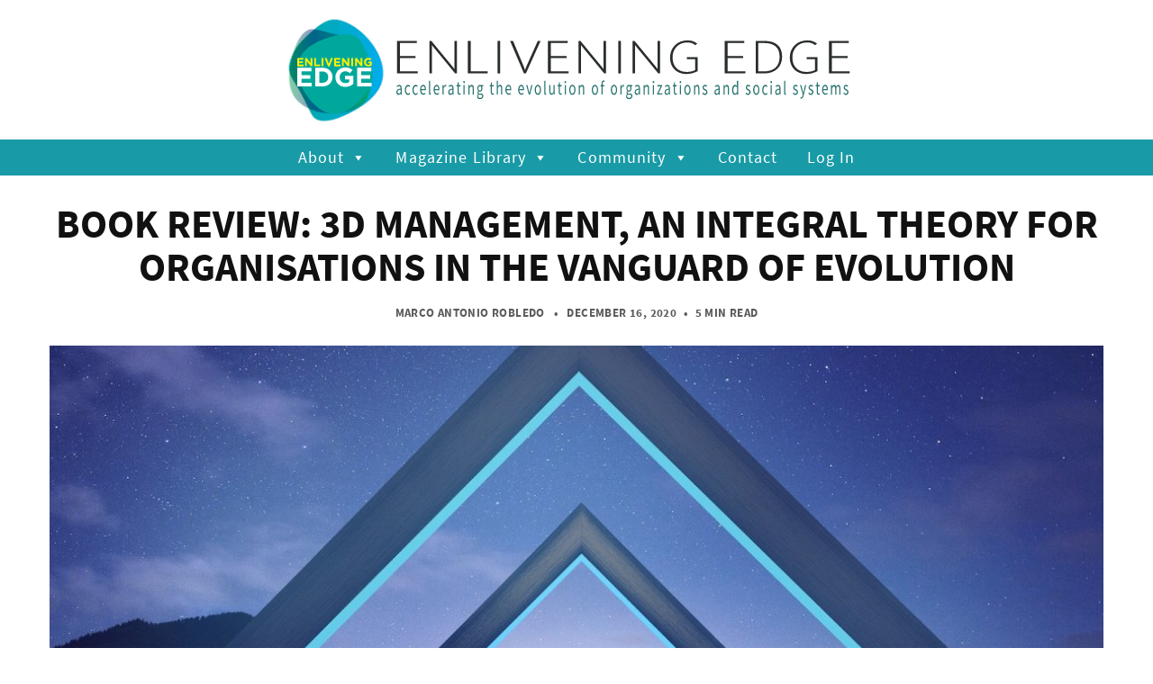

--- FILE ---
content_type: text/html; charset=UTF-8
request_url: https://enliveningedge.org/views/book-review-3d-management-integral-theory-organisations-vanguard-evolution/
body_size: 27229
content:
<!DOCTYPE html>
<html lang="en-US" prefix="og: http://ogp.me/ns# fb: http://ogp.me/ns/fb#">
<head>
	<meta charset="UTF-8">
			<meta name="viewport" content="width=device-width, initial-scale=1">
		<link rel="profile" href="https://gmpg.org/xfn/11">
		<meta name="theme-color" content="#f7d40e">
	<meta name='robots' content='index, follow, max-image-preview:large, max-snippet:-1, max-video-preview:-1' />
	<style>img:is([sizes="auto" i], [sizes^="auto," i]) { contain-intrinsic-size: 3000px 1500px }</style>
	
	
	<title>3D Management | Next-stage Organization | Integral Theory</title>
	<meta name="description" content="Using the comprehensiveness of Integral Theory, this management approach enables organizations to thrive in a VUCA world." />
	<link rel="canonical" href="https://enliveningedge.org/views/book-review-3d-management-integral-theory-organisations-vanguard-evolution/" />
	<meta name="twitter:label1" content="Written by" />
	<meta name="twitter:data1" content="Marco Antonio Robledo" />
	<meta name="twitter:label2" content="Est. reading time" />
	<meta name="twitter:data2" content="6 minutes" />
	<script type="application/ld+json" class="yoast-schema-graph">{"@context":"https://schema.org","@graph":[{"@type":"Article","@id":"https://enliveningedge.org/views/book-review-3d-management-integral-theory-organisations-vanguard-evolution/#article","isPartOf":{"@id":"https://enliveningedge.org/views/book-review-3d-management-integral-theory-organisations-vanguard-evolution/"},"author":[{"@id":"https://enliveningedge.org/#/schema/person/image/f6aeb3f8df381b1c811de0ea7f3dbc5e"}],"headline":"Book Review: 3D Management, an Integral Theory for Organisations in the Vanguard of Evolution","datePublished":"2020-12-16T07:38:52+00:00","dateModified":"2021-03-26T18:37:34+00:00","mainEntityOfPage":{"@id":"https://enliveningedge.org/views/book-review-3d-management-integral-theory-organisations-vanguard-evolution/"},"wordCount":1316,"commentCount":0,"publisher":{"@id":"https://enliveningedge.org/#organization"},"image":{"@id":"https://enliveningedge.org/views/book-review-3d-management-integral-theory-organisations-vanguard-evolution/#primaryimage"},"thumbnailUrl":"https://enliveningedge.org/app/uploads/2020/12/girl-4545916_1920.jpg","keywords":["3D Management","hierarchy","integral","management","profit","social innovation","Spain","Spanish","transformation","values","VUCA"],"articleSection":["Issue 33","Recommended","Views"],"inLanguage":"en-US","potentialAction":[{"@type":"CommentAction","name":"Comment","target":["https://enliveningedge.org/views/book-review-3d-management-integral-theory-organisations-vanguard-evolution/#respond"]}]},{"@type":"WebPage","@id":"https://enliveningedge.org/views/book-review-3d-management-integral-theory-organisations-vanguard-evolution/","url":"https://enliveningedge.org/views/book-review-3d-management-integral-theory-organisations-vanguard-evolution/","name":"3D Management | Next-stage Organization | Integral Theory","isPartOf":{"@id":"https://enliveningedge.org/#website"},"primaryImageOfPage":{"@id":"https://enliveningedge.org/views/book-review-3d-management-integral-theory-organisations-vanguard-evolution/#primaryimage"},"image":{"@id":"https://enliveningedge.org/views/book-review-3d-management-integral-theory-organisations-vanguard-evolution/#primaryimage"},"thumbnailUrl":"https://enliveningedge.org/app/uploads/2020/12/girl-4545916_1920.jpg","datePublished":"2020-12-16T07:38:52+00:00","dateModified":"2021-03-26T18:37:34+00:00","description":"Using the comprehensiveness of Integral Theory, this management approach enables organizations to thrive in a VUCA world.","breadcrumb":{"@id":"https://enliveningedge.org/views/book-review-3d-management-integral-theory-organisations-vanguard-evolution/#breadcrumb"},"inLanguage":"en-US","potentialAction":[{"@type":"ReadAction","target":["https://enliveningedge.org/views/book-review-3d-management-integral-theory-organisations-vanguard-evolution/"]}]},{"@type":"ImageObject","inLanguage":"en-US","@id":"https://enliveningedge.org/views/book-review-3d-management-integral-theory-organisations-vanguard-evolution/#primaryimage","url":"https://enliveningedge.org/app/uploads/2020/12/girl-4545916_1920.jpg","contentUrl":"https://enliveningedge.org/app/uploads/2020/12/girl-4545916_1920.jpg","width":1520,"height":1001},{"@type":"BreadcrumbList","@id":"https://enliveningedge.org/views/book-review-3d-management-integral-theory-organisations-vanguard-evolution/#breadcrumb","itemListElement":[{"@type":"ListItem","position":1,"name":"Home","item":"https://enliveningedge.org/"},{"@type":"ListItem","position":2,"name":"New Articles","item":"https://enliveningedge.org/new-articles/"},{"@type":"ListItem","position":3,"name":"Book Review: 3D Management, an Integral Theory for Organisations in the Vanguard of Evolution"}]},{"@type":"WebSite","@id":"https://enliveningedge.org/#website","url":"https://enliveningedge.org/","name":"Enlivening Edge","description":"Accelerating the evolution of organizations and social systems","publisher":{"@id":"https://enliveningedge.org/#organization"},"potentialAction":[{"@type":"SearchAction","target":{"@type":"EntryPoint","urlTemplate":"https://enliveningedge.org/?s={search_term_string}"},"query-input":{"@type":"PropertyValueSpecification","valueRequired":true,"valueName":"search_term_string"}}],"inLanguage":"en-US"},{"@type":"Organization","@id":"https://enliveningedge.org/#organization","name":"Enlivening Edge","url":"https://enliveningedge.org/","logo":{"@type":"ImageObject","inLanguage":"en-US","@id":"https://enliveningedge.org/#/schema/logo/image/","url":"https://enliveningedge.org/app/uploads/2016/09/Logo-square-512.png","contentUrl":"https://enliveningedge.org/app/uploads/2016/09/Logo-square-512.png","width":512,"height":512,"caption":"Enlivening Edge"},"image":{"@id":"https://enliveningedge.org/#/schema/logo/image/"},"sameAs":["https://www.facebook.com/enliveningedge/","https://x.com/enliveningedge","https://www.linkedin.com/groups/8342930/"]},{"@type":"Person","@id":"https://enliveningedge.org/#/schema/person/image/f6aeb3f8df381b1c811de0ea7f3dbc5e","name":"Marco Antonio Robledo","image":{"@type":"ImageObject","inLanguage":"en-US","@id":"https://enliveningedge.org/#/schema/person/image/e4e27042526a211a53b552a1270632cb","url":"https://secure.gravatar.com/avatar/?s=96&d=mm&r=pg","contentUrl":"https://secure.gravatar.com/avatar/?s=96&d=mm&r=pg","caption":"Marco Antonio Robledo"},"url":"https://enliveningedge.org/author/marco-antonio-robledo/"}]}</script>
	


<link rel="preload" as="font" href="/fonts/source-sans-pro-v14-latin-regular.woff2" data-wpacu-preload-font="1" crossorigin>
<link rel="preload" as="font" href="/fonts/source-sans-pro-v14-latin-700.woff2" data-wpacu-preload-font="1" crossorigin>
<link rel="preload" as="font" href="/fonts/open-sans-v27-latin-regular.woff2" data-wpacu-preload-font="1" crossorigin>
<link rel="preload" as="font" href="/fonts/open-sans-v27-latin-700.woff2" data-wpacu-preload-font="1" crossorigin>
<link rel="alternate" type="application/rss+xml" title="Enlivening Edge &raquo; Feed" href="https://enliveningedge.org/feed/" />
<link rel="alternate" type="application/rss+xml" title="Enlivening Edge &raquo; Comments Feed" href="https://enliveningedge.org/comments/feed/" />
<link rel="alternate" type="application/rss+xml" title="Enlivening Edge &raquo; Book Review: 3D Management, an Integral Theory for Organisations in the Vanguard of Evolution Comments Feed" href="https://enliveningedge.org/views/book-review-3d-management-integral-theory-organisations-vanguard-evolution/feed/" />
<script type="text/javascript">
/* <![CDATA[ */
window._wpemojiSettings = {"baseUrl":"https:\/\/s.w.org\/images\/core\/emoji\/16.0.1\/72x72\/","ext":".png","svgUrl":"https:\/\/s.w.org\/images\/core\/emoji\/16.0.1\/svg\/","svgExt":".svg","source":{"concatemoji":"https:\/\/enliveningedge.org\/wp\/wp-includes\/js\/wp-emoji-release.min.js?ver=6.8.3"}};
/*! This file is auto-generated */
!function(s,n){var o,i,e;function c(e){try{var t={supportTests:e,timestamp:(new Date).valueOf()};sessionStorage.setItem(o,JSON.stringify(t))}catch(e){}}function p(e,t,n){e.clearRect(0,0,e.canvas.width,e.canvas.height),e.fillText(t,0,0);var t=new Uint32Array(e.getImageData(0,0,e.canvas.width,e.canvas.height).data),a=(e.clearRect(0,0,e.canvas.width,e.canvas.height),e.fillText(n,0,0),new Uint32Array(e.getImageData(0,0,e.canvas.width,e.canvas.height).data));return t.every(function(e,t){return e===a[t]})}function u(e,t){e.clearRect(0,0,e.canvas.width,e.canvas.height),e.fillText(t,0,0);for(var n=e.getImageData(16,16,1,1),a=0;a<n.data.length;a++)if(0!==n.data[a])return!1;return!0}function f(e,t,n,a){switch(t){case"flag":return n(e,"\ud83c\udff3\ufe0f\u200d\u26a7\ufe0f","\ud83c\udff3\ufe0f\u200b\u26a7\ufe0f")?!1:!n(e,"\ud83c\udde8\ud83c\uddf6","\ud83c\udde8\u200b\ud83c\uddf6")&&!n(e,"\ud83c\udff4\udb40\udc67\udb40\udc62\udb40\udc65\udb40\udc6e\udb40\udc67\udb40\udc7f","\ud83c\udff4\u200b\udb40\udc67\u200b\udb40\udc62\u200b\udb40\udc65\u200b\udb40\udc6e\u200b\udb40\udc67\u200b\udb40\udc7f");case"emoji":return!a(e,"\ud83e\udedf")}return!1}function g(e,t,n,a){var r="undefined"!=typeof WorkerGlobalScope&&self instanceof WorkerGlobalScope?new OffscreenCanvas(300,150):s.createElement("canvas"),o=r.getContext("2d",{willReadFrequently:!0}),i=(o.textBaseline="top",o.font="600 32px Arial",{});return e.forEach(function(e){i[e]=t(o,e,n,a)}),i}function t(e){var t=s.createElement("script");t.src=e,t.defer=!0,s.head.appendChild(t)}"undefined"!=typeof Promise&&(o="wpEmojiSettingsSupports",i=["flag","emoji"],n.supports={everything:!0,everythingExceptFlag:!0},e=new Promise(function(e){s.addEventListener("DOMContentLoaded",e,{once:!0})}),new Promise(function(t){var n=function(){try{var e=JSON.parse(sessionStorage.getItem(o));if("object"==typeof e&&"number"==typeof e.timestamp&&(new Date).valueOf()<e.timestamp+604800&&"object"==typeof e.supportTests)return e.supportTests}catch(e){}return null}();if(!n){if("undefined"!=typeof Worker&&"undefined"!=typeof OffscreenCanvas&&"undefined"!=typeof URL&&URL.createObjectURL&&"undefined"!=typeof Blob)try{var e="postMessage("+g.toString()+"("+[JSON.stringify(i),f.toString(),p.toString(),u.toString()].join(",")+"));",a=new Blob([e],{type:"text/javascript"}),r=new Worker(URL.createObjectURL(a),{name:"wpTestEmojiSupports"});return void(r.onmessage=function(e){c(n=e.data),r.terminate(),t(n)})}catch(e){}c(n=g(i,f,p,u))}t(n)}).then(function(e){for(var t in e)n.supports[t]=e[t],n.supports.everything=n.supports.everything&&n.supports[t],"flag"!==t&&(n.supports.everythingExceptFlag=n.supports.everythingExceptFlag&&n.supports[t]);n.supports.everythingExceptFlag=n.supports.everythingExceptFlag&&!n.supports.flag,n.DOMReady=!1,n.readyCallback=function(){n.DOMReady=!0}}).then(function(){return e}).then(function(){var e;n.supports.everything||(n.readyCallback(),(e=n.source||{}).concatemoji?t(e.concatemoji):e.wpemoji&&e.twemoji&&(t(e.twemoji),t(e.wpemoji)))}))}((window,document),window._wpemojiSettings);
/* ]]> */
</script>
<style id='wp-emoji-styles-inline-css' type='text/css'>

	img.wp-smiley, img.emoji {
		display: inline !important;
		border: none !important;
		box-shadow: none !important;
		height: 1em !important;
		width: 1em !important;
		margin: 0 0.07em !important;
		vertical-align: -0.1em !important;
		background: none !important;
		padding: 0 !important;
	}
</style>
<link rel='stylesheet' id='wp-block-library-css' href='https://enliveningedge.org/wp/wp-includes/css/dist/block-library/style.min.css?ver=6.8.3' type='text/css' media='all' />
<style id='classic-theme-styles-inline-css' type='text/css'>
/*! This file is auto-generated */
.wp-block-button__link{color:#fff;background-color:#32373c;border-radius:9999px;box-shadow:none;text-decoration:none;padding:calc(.667em + 2px) calc(1.333em + 2px);font-size:1.125em}.wp-block-file__button{background:#32373c;color:#fff;text-decoration:none}
</style>
<style id='co-authors-plus-coauthors-style-inline-css' type='text/css'>
.wp-block-co-authors-plus-coauthors.is-layout-flow [class*=wp-block-co-authors-plus]{display:inline}

</style>
<style id='co-authors-plus-avatar-style-inline-css' type='text/css'>
.wp-block-co-authors-plus-avatar :where(img){height:auto;max-width:100%;vertical-align:bottom}.wp-block-co-authors-plus-coauthors.is-layout-flow .wp-block-co-authors-plus-avatar :where(img){vertical-align:middle}.wp-block-co-authors-plus-avatar:is(.alignleft,.alignright){display:table}.wp-block-co-authors-plus-avatar.aligncenter{display:table;margin-inline:auto}

</style>
<style id='co-authors-plus-image-style-inline-css' type='text/css'>
.wp-block-co-authors-plus-image{margin-bottom:0}.wp-block-co-authors-plus-image :where(img){height:auto;max-width:100%;vertical-align:bottom}.wp-block-co-authors-plus-coauthors.is-layout-flow .wp-block-co-authors-plus-image :where(img){vertical-align:middle}.wp-block-co-authors-plus-image:is(.alignfull,.alignwide) :where(img){width:100%}.wp-block-co-authors-plus-image:is(.alignleft,.alignright){display:table}.wp-block-co-authors-plus-image.aligncenter{display:table;margin-inline:auto}

</style>
<style id='pdfemb-pdf-embedder-viewer-style-inline-css' type='text/css'>
.wp-block-pdfemb-pdf-embedder-viewer{max-width:none}

</style>
<style id='global-styles-inline-css' type='text/css'>
:root{--wp--preset--aspect-ratio--square: 1;--wp--preset--aspect-ratio--4-3: 4/3;--wp--preset--aspect-ratio--3-4: 3/4;--wp--preset--aspect-ratio--3-2: 3/2;--wp--preset--aspect-ratio--2-3: 2/3;--wp--preset--aspect-ratio--16-9: 16/9;--wp--preset--aspect-ratio--9-16: 9/16;--wp--preset--color--black: #000000;--wp--preset--color--cyan-bluish-gray: #abb8c3;--wp--preset--color--white: #ffffff;--wp--preset--color--pale-pink: #f78da7;--wp--preset--color--vivid-red: #cf2e2e;--wp--preset--color--luminous-vivid-orange: #ff6900;--wp--preset--color--luminous-vivid-amber: #fcb900;--wp--preset--color--light-green-cyan: #7bdcb5;--wp--preset--color--vivid-green-cyan: #00d084;--wp--preset--color--pale-cyan-blue: #8ed1fc;--wp--preset--color--vivid-cyan-blue: #0693e3;--wp--preset--color--vivid-purple: #9b51e0;--wp--preset--gradient--vivid-cyan-blue-to-vivid-purple: linear-gradient(135deg,rgba(6,147,227,1) 0%,rgb(155,81,224) 100%);--wp--preset--gradient--light-green-cyan-to-vivid-green-cyan: linear-gradient(135deg,rgb(122,220,180) 0%,rgb(0,208,130) 100%);--wp--preset--gradient--luminous-vivid-amber-to-luminous-vivid-orange: linear-gradient(135deg,rgba(252,185,0,1) 0%,rgba(255,105,0,1) 100%);--wp--preset--gradient--luminous-vivid-orange-to-vivid-red: linear-gradient(135deg,rgba(255,105,0,1) 0%,rgb(207,46,46) 100%);--wp--preset--gradient--very-light-gray-to-cyan-bluish-gray: linear-gradient(135deg,rgb(238,238,238) 0%,rgb(169,184,195) 100%);--wp--preset--gradient--cool-to-warm-spectrum: linear-gradient(135deg,rgb(74,234,220) 0%,rgb(151,120,209) 20%,rgb(207,42,186) 40%,rgb(238,44,130) 60%,rgb(251,105,98) 80%,rgb(254,248,76) 100%);--wp--preset--gradient--blush-light-purple: linear-gradient(135deg,rgb(255,206,236) 0%,rgb(152,150,240) 100%);--wp--preset--gradient--blush-bordeaux: linear-gradient(135deg,rgb(254,205,165) 0%,rgb(254,45,45) 50%,rgb(107,0,62) 100%);--wp--preset--gradient--luminous-dusk: linear-gradient(135deg,rgb(255,203,112) 0%,rgb(199,81,192) 50%,rgb(65,88,208) 100%);--wp--preset--gradient--pale-ocean: linear-gradient(135deg,rgb(255,245,203) 0%,rgb(182,227,212) 50%,rgb(51,167,181) 100%);--wp--preset--gradient--electric-grass: linear-gradient(135deg,rgb(202,248,128) 0%,rgb(113,206,126) 100%);--wp--preset--gradient--midnight: linear-gradient(135deg,rgb(2,3,129) 0%,rgb(40,116,252) 100%);--wp--preset--font-size--small: 13px;--wp--preset--font-size--medium: 20px;--wp--preset--font-size--large: 36px;--wp--preset--font-size--x-large: 42px;--wp--preset--spacing--20: 0.44rem;--wp--preset--spacing--30: 0.67rem;--wp--preset--spacing--40: 1rem;--wp--preset--spacing--50: 1.5rem;--wp--preset--spacing--60: 2.25rem;--wp--preset--spacing--70: 3.38rem;--wp--preset--spacing--80: 5.06rem;--wp--preset--shadow--natural: 6px 6px 9px rgba(0, 0, 0, 0.2);--wp--preset--shadow--deep: 12px 12px 50px rgba(0, 0, 0, 0.4);--wp--preset--shadow--sharp: 6px 6px 0px rgba(0, 0, 0, 0.2);--wp--preset--shadow--outlined: 6px 6px 0px -3px rgba(255, 255, 255, 1), 6px 6px rgba(0, 0, 0, 1);--wp--preset--shadow--crisp: 6px 6px 0px rgba(0, 0, 0, 1);}:where(.is-layout-flex){gap: 0.5em;}:where(.is-layout-grid){gap: 0.5em;}body .is-layout-flex{display: flex;}.is-layout-flex{flex-wrap: wrap;align-items: center;}.is-layout-flex > :is(*, div){margin: 0;}body .is-layout-grid{display: grid;}.is-layout-grid > :is(*, div){margin: 0;}:where(.wp-block-columns.is-layout-flex){gap: 2em;}:where(.wp-block-columns.is-layout-grid){gap: 2em;}:where(.wp-block-post-template.is-layout-flex){gap: 1.25em;}:where(.wp-block-post-template.is-layout-grid){gap: 1.25em;}.has-black-color{color: var(--wp--preset--color--black) !important;}.has-cyan-bluish-gray-color{color: var(--wp--preset--color--cyan-bluish-gray) !important;}.has-white-color{color: var(--wp--preset--color--white) !important;}.has-pale-pink-color{color: var(--wp--preset--color--pale-pink) !important;}.has-vivid-red-color{color: var(--wp--preset--color--vivid-red) !important;}.has-luminous-vivid-orange-color{color: var(--wp--preset--color--luminous-vivid-orange) !important;}.has-luminous-vivid-amber-color{color: var(--wp--preset--color--luminous-vivid-amber) !important;}.has-light-green-cyan-color{color: var(--wp--preset--color--light-green-cyan) !important;}.has-vivid-green-cyan-color{color: var(--wp--preset--color--vivid-green-cyan) !important;}.has-pale-cyan-blue-color{color: var(--wp--preset--color--pale-cyan-blue) !important;}.has-vivid-cyan-blue-color{color: var(--wp--preset--color--vivid-cyan-blue) !important;}.has-vivid-purple-color{color: var(--wp--preset--color--vivid-purple) !important;}.has-black-background-color{background-color: var(--wp--preset--color--black) !important;}.has-cyan-bluish-gray-background-color{background-color: var(--wp--preset--color--cyan-bluish-gray) !important;}.has-white-background-color{background-color: var(--wp--preset--color--white) !important;}.has-pale-pink-background-color{background-color: var(--wp--preset--color--pale-pink) !important;}.has-vivid-red-background-color{background-color: var(--wp--preset--color--vivid-red) !important;}.has-luminous-vivid-orange-background-color{background-color: var(--wp--preset--color--luminous-vivid-orange) !important;}.has-luminous-vivid-amber-background-color{background-color: var(--wp--preset--color--luminous-vivid-amber) !important;}.has-light-green-cyan-background-color{background-color: var(--wp--preset--color--light-green-cyan) !important;}.has-vivid-green-cyan-background-color{background-color: var(--wp--preset--color--vivid-green-cyan) !important;}.has-pale-cyan-blue-background-color{background-color: var(--wp--preset--color--pale-cyan-blue) !important;}.has-vivid-cyan-blue-background-color{background-color: var(--wp--preset--color--vivid-cyan-blue) !important;}.has-vivid-purple-background-color{background-color: var(--wp--preset--color--vivid-purple) !important;}.has-black-border-color{border-color: var(--wp--preset--color--black) !important;}.has-cyan-bluish-gray-border-color{border-color: var(--wp--preset--color--cyan-bluish-gray) !important;}.has-white-border-color{border-color: var(--wp--preset--color--white) !important;}.has-pale-pink-border-color{border-color: var(--wp--preset--color--pale-pink) !important;}.has-vivid-red-border-color{border-color: var(--wp--preset--color--vivid-red) !important;}.has-luminous-vivid-orange-border-color{border-color: var(--wp--preset--color--luminous-vivid-orange) !important;}.has-luminous-vivid-amber-border-color{border-color: var(--wp--preset--color--luminous-vivid-amber) !important;}.has-light-green-cyan-border-color{border-color: var(--wp--preset--color--light-green-cyan) !important;}.has-vivid-green-cyan-border-color{border-color: var(--wp--preset--color--vivid-green-cyan) !important;}.has-pale-cyan-blue-border-color{border-color: var(--wp--preset--color--pale-cyan-blue) !important;}.has-vivid-cyan-blue-border-color{border-color: var(--wp--preset--color--vivid-cyan-blue) !important;}.has-vivid-purple-border-color{border-color: var(--wp--preset--color--vivid-purple) !important;}.has-vivid-cyan-blue-to-vivid-purple-gradient-background{background: var(--wp--preset--gradient--vivid-cyan-blue-to-vivid-purple) !important;}.has-light-green-cyan-to-vivid-green-cyan-gradient-background{background: var(--wp--preset--gradient--light-green-cyan-to-vivid-green-cyan) !important;}.has-luminous-vivid-amber-to-luminous-vivid-orange-gradient-background{background: var(--wp--preset--gradient--luminous-vivid-amber-to-luminous-vivid-orange) !important;}.has-luminous-vivid-orange-to-vivid-red-gradient-background{background: var(--wp--preset--gradient--luminous-vivid-orange-to-vivid-red) !important;}.has-very-light-gray-to-cyan-bluish-gray-gradient-background{background: var(--wp--preset--gradient--very-light-gray-to-cyan-bluish-gray) !important;}.has-cool-to-warm-spectrum-gradient-background{background: var(--wp--preset--gradient--cool-to-warm-spectrum) !important;}.has-blush-light-purple-gradient-background{background: var(--wp--preset--gradient--blush-light-purple) !important;}.has-blush-bordeaux-gradient-background{background: var(--wp--preset--gradient--blush-bordeaux) !important;}.has-luminous-dusk-gradient-background{background: var(--wp--preset--gradient--luminous-dusk) !important;}.has-pale-ocean-gradient-background{background: var(--wp--preset--gradient--pale-ocean) !important;}.has-electric-grass-gradient-background{background: var(--wp--preset--gradient--electric-grass) !important;}.has-midnight-gradient-background{background: var(--wp--preset--gradient--midnight) !important;}.has-small-font-size{font-size: var(--wp--preset--font-size--small) !important;}.has-medium-font-size{font-size: var(--wp--preset--font-size--medium) !important;}.has-large-font-size{font-size: var(--wp--preset--font-size--large) !important;}.has-x-large-font-size{font-size: var(--wp--preset--font-size--x-large) !important;}
:where(.wp-block-post-template.is-layout-flex){gap: 1.25em;}:where(.wp-block-post-template.is-layout-grid){gap: 1.25em;}
:where(.wp-block-columns.is-layout-flex){gap: 2em;}:where(.wp-block-columns.is-layout-grid){gap: 2em;}
:root :where(.wp-block-pullquote){font-size: 1.5em;line-height: 1.6;}
</style>
<link rel='stylesheet' id='widgetopts-styles-css' href='https://enliveningedge.org/app/plugins/widget-options/assets/css/widget-options.css?ver=4.1.3' type='text/css' media='all' />
<link rel='stylesheet' id='megamenu-css' href='https://enliveningedge.org/app/uploads/maxmegamenu/style.css?ver=7b0efe' type='text/css' media='all' />
<link   data-wpacu-applied-media-query='(min-width: 860px)' rel='stylesheet' id='dashicons-css' wpacu-dashicons-href='https://enliveningedge.org/wp/wp-includes/css/dashicons.min.css?ver=6.8.3' type='text/css' media='all' /><script>
function wpacu_dashicons_match_media(wpacu_dashicons_match_media_var) {
    if (wpacu_dashicons_match_media_var.matches) {
        var wpacuHrefAttr = document.querySelectorAll("[wpacu-dashicons-href]")[0].getAttribute('wpacu-dashicons-href');
        document.querySelectorAll("[wpacu-dashicons-href]")[0].setAttribute('href', wpacuHrefAttr);
    }
}
try { var wpacu_dashicons_match_media_var = window.matchMedia("(min-width: 860px)"); wpacu_dashicons_match_media(wpacu_dashicons_match_media_var); wpacu_dashicons_match_media_var.addListener(wpacu_dashicons_match_media); }
catch (wpacuError) {
	var wpacuHrefAttr = document.querySelectorAll("[wpacu-dashicons-href]")[0].getAttribute('wpacu-dashicons-href');
    document.querySelectorAll("[wpacu-dashicons-href]")[0].setAttribute('href', wpacuHrefAttr);
}
</script>
<link rel='stylesheet' id='zeen-style-css' href='https://enliveningedge.org/app/themes/zeen/assets/css/style.min.css?ver=1766941631' type='text/css' media='all' />
<style id='zeen-style-inline-css' type='text/css'>
.content-bg, .block-skin-5:not(.skin-inner), .block-skin-5.skin-inner > .tipi-row-inner-style, .article-layout-skin-1.title-cut-bl .hero-wrap .meta:before, .article-layout-skin-1.title-cut-bc .hero-wrap .meta:before, .article-layout-skin-1.title-cut-bl .hero-wrap .share-it:before, .article-layout-skin-1.title-cut-bc .hero-wrap .share-it:before, .standard-archive .page-header, .skin-dark .flickity-viewport, .zeen__var__options label { background: #ffffff;}a.zeen-pin-it{position: absolute}.background.mask {background-color: transparent}.side-author__wrap .mask a {display:inline-block;height:70px}.timed-pup,.modal-wrap {position:fixed;visibility:hidden}.to-top__fixed .to-top a{background-color:#000000; color: #fff}.site-inner { background-color: #fff; }.splitter svg g { fill: #fff; }.inline-post .block article .title { font-size: 20px;}input[type=submit], button, .tipi-button,.button,.wpcf7-submit,.button__back__home{ border-radius: 3px; }.fontfam-1 { font-family: 'Source Sans Pro',sans-serif!important;}input,input[type="number"],.body-f1, .quotes-f1 blockquote, .quotes-f1 q, .by-f1 .byline, .sub-f1 .subtitle, .wh-f1 .widget-title, .headings-f1 h1, .headings-f1 h2, .headings-f1 h3, .headings-f1 h4, .headings-f1 h5, .headings-f1 h6, .font-1, div.jvectormap-tip {font-family:'Source Sans Pro',sans-serif;font-weight: 700;font-style: normal;}.fontfam-2 { font-family:'Open Sans',sans-serif!important; }input[type=submit], button, .tipi-button,.button,.wpcf7-submit,.button__back__home,.body-f2, .quotes-f2 blockquote, .quotes-f2 q, .by-f2 .byline, .sub-f2 .subtitle, .wh-f2 .widget-title, .headings-f2 h1, .headings-f2 h2, .headings-f2 h3, .headings-f2 h4, .headings-f2 h5, .headings-f2 h6, .font-2 {font-family:'Open Sans',sans-serif;font-weight: 400;font-style: normal;}.fontfam-3 { font-family:'Open Sans',sans-serif!important;}.body-f3, .quotes-f3 blockquote, .quotes-f3 q, .by-f3 .byline, .sub-f3 .subtitle, .wh-f3 .widget-title, .headings-f3 h1, .headings-f3 h2, .headings-f3 h3, .headings-f3 h4, .headings-f3 h5, .headings-f3 h6, .font-3 {font-family:'Open Sans',sans-serif;font-style: normal;font-weight: 400;}.tipi-row, .tipi-builder-on .contents-wrap > p { max-width: 1230px ; }.slider-columns--3 article { width: 360px }.slider-columns--2 article { width: 555px }.slider-columns--4 article { width: 262.5px }.single .site-content .tipi-row { max-width: 1230px ; }.single-product .site-content .tipi-row { max-width: 1230px ; }.date--secondary { color: #f8d92f; }.date--main { color: #f8d92f; }.global-accent-border { border-color: #f7d40e; }.trending-accent-border { border-color: #f7d40e; }.trending-accent-bg { border-color: #f7d40e; }.wpcf7-submit, .tipi-button.block-loader { background: #199ba7; }.wpcf7-submit:hover, .tipi-button.block-loader:hover { background: #111; }.tipi-button.block-loader { color: #fff!important; }.wpcf7-submit { background: #18181e; }.wpcf7-submit:hover { background: #111; }.global-accent-bg, .icon-base-2:hover .icon-bg, #progress { background-color: #f7d40e; }.global-accent-text, .mm-submenu-2 .mm-51 .menu-wrap > .sub-menu > li > a { color: #f7d40e; }body { color:#2d2d2d;}.excerpt { color:#2d2d2d;}.mode--alt--b .excerpt, .block-skin-2 .excerpt, .block-skin-2 .preview-classic .custom-button__fill-2 { color:#888!important;}.read-more-wrap { color:#767676;}.logo-fallback a { color:#000!important;}.site-mob-header .logo-fallback a { color:#000!important;}blockquote:not(.comment-excerpt) { color:#111;}.mode--alt--b blockquote:not(.comment-excerpt), .mode--alt--b .block-skin-0.block-wrap-quote .block-wrap-quote blockquote:not(.comment-excerpt), .mode--alt--b .block-skin-0.block-wrap-quote .block-wrap-quote blockquote:not(.comment-excerpt) span { color:#fff!important;}.byline, .byline a { color:#5b5b5b;}.mode--alt--b .block-wrap-classic .byline, .mode--alt--b .block-wrap-classic .byline a, .mode--alt--b .block-wrap-thumbnail .byline, .mode--alt--b .block-wrap-thumbnail .byline a, .block-skin-2 .byline a, .block-skin-2 .byline { color:#888;}.preview-classic .meta .title, .preview-thumbnail .meta .title,.preview-56 .meta .title{ color:#111;}h1, h2, h3, h4, h5, h6, .block-title { color:#111;}.sidebar-widget  .widget-title { color:#111!important;}.link-color-wrap a, .woocommerce-Tabs-panel--description a { color: #199ba7; }.mode--alt--b .link-color-wrap a, .mode--alt--b .woocommerce-Tabs-panel--description a { color: #888; }.copyright, .site-footer .bg-area-inner .copyright a { color: #8e8e8e; }.link-color-wrap a:hover { color: #199ba7; }.mode--alt--b .link-color-wrap a:hover { color: #555; }body{line-height:1.66}input[type=submit], button, .tipi-button,.button,.wpcf7-submit,.button__back__home{letter-spacing:0.03em}.sub-menu a:not(.tipi-button){letter-spacing:0.1em}.widget-title{letter-spacing:0.15em}html, body{font-size:15px}.byline{font-size:12px}input[type=submit], button, .tipi-button,.button,.wpcf7-submit,.button__back__home{font-size:11px}.excerpt{font-size:15px}.logo-fallback, .secondary-wrap .logo-fallback a{font-size:22px}.logo span{font-size:12px}.breadcrumbs{font-size:10px}.hero-meta.tipi-s-typo .title{font-size:20px}.hero-meta.tipi-s-typo .subtitle{font-size:15px}.hero-meta.tipi-m-typo .title{font-size:20px}.hero-meta.tipi-m-typo .subtitle{font-size:15px}.hero-meta.tipi-xl-typo .title{font-size:20px}.hero-meta.tipi-xl-typo .subtitle{font-size:15px}.block-html-content h1, .single-content .entry-content h1{font-size:20px}.block-html-content h2, .single-content .entry-content h2{font-size:20px}.block-html-content h3, .single-content .entry-content h3{font-size:20px}.block-html-content h4, .single-content .entry-content h4{font-size:20px}.block-html-content h5, .single-content .entry-content h5{font-size:18px}.footer-block-links{font-size:8px}blockquote, q{font-size:20px}.site-footer .copyright{font-size:12px}.footer-navigation{font-size:12px}.site-footer .menu-icons{font-size:12px}.block-title, .page-title{font-size:30px}.block-subtitle{font-size:16px}.block-col-self .preview-2 .title{font-size:22px}.block-wrap-classic .tipi-m-typo .title-wrap .title{font-size:22px}.tipi-s-typo .title, .ppl-s-3 .tipi-s-typo .title, .zeen-col--wide .ppl-s-3 .tipi-s-typo .title, .preview-1 .title, .preview-21:not(.tipi-xs-typo) .title{font-size:22px}.tipi-xs-typo .title, .tipi-basket-wrap .basket-item .title{font-size:15px}.meta .read-more-wrap{font-size:11px}.widget-title{font-size:20px}.split-1:not(.preview-thumbnail) .mask{-webkit-flex: 0 0 calc( 34% - 15px);
					-ms-flex: 0 0 calc( 34% - 15px);
					flex: 0 0 calc( 34% - 15px);
					width: calc( 34% - 15px);}.preview-thumbnail .mask{-webkit-flex: 0 0 65px;
					-ms-flex: 0 0 65px;
					flex: 0 0 65px;
					width: 65px;}.footer-upper-area{padding-bottom:50px}.footer-upper-area{padding-top:50px}.footer-widget-wrap{padding-bottom:25px}.footer-widget-wrap{padding-top:25px}.tipi-button-cta-header{font-size:12px}.block-wrap-grid .tipi-xl-typo .title{font-size:22px}.block-wrap-grid .tipi-l-typo .title{font-size:22px}.block-wrap-grid .tipi-m-typo .title-wrap .title, .block-94 .block-piece-2 .tipi-xs-12 .title-wrap .title, .zeen-col--wide .block-wrap-grid:not(.block-wrap-81):not(.block-wrap-82) .tipi-m-typo .title-wrap .title, .zeen-col--wide .block-wrap-grid .tipi-l-typo .title, .zeen-col--wide .block-wrap-grid .tipi-xl-typo .title{font-size:22px}.block-wrap-grid .tipi-s-typo .title-wrap .title, .block-92 .block-piece-2 article .title-wrap .title, .block-94 .block-piece-2 .tipi-xs-6 .title-wrap .title{font-size:18px!important}.block-wrap-grid .tipi-s-typo .title-wrap .subtitle, .block-92 .block-piece-2 article .title-wrap .subtitle, .block-94 .block-piece-2 .tipi-xs-6 .title-wrap .subtitle{font-size:18px}.block-wrap-grid .tipi-m-typo .title-wrap .subtitle, .block-wrap-grid .tipi-l-typo .title-wrap .subtitle, .block-wrap-grid .tipi-xl-typo .title-wrap .subtitle, .block-94 .block-piece-2 .tipi-xs-12 .title-wrap .subtitle, .zeen-col--wide .block-wrap-grid:not(.block-wrap-81):not(.block-wrap-82) .tipi-m-typo .title-wrap .subtitle{font-size:20px}.preview-grid .read-more-wrap{font-size:11px}.tipi-button.block-loader, .wpcf7-submit, .mc4wp-form-fields button { font-weight: 700;}.main-navigation .horizontal-menu, .main-navigation .menu-item, .main-navigation .menu-icon .menu-icon--text,  .main-navigation .tipi-i-search span { font-weight: 700;}.secondary-wrap .menu-secondary li, .secondary-wrap .menu-item, .secondary-wrap .menu-icon .menu-icon--text {font-weight: 700;}.footer-lower-area, .footer-lower-area .menu-item, .footer-lower-area .menu-icon span {font-weight: 700;}.widget-title {font-weight: 700!important;}input[type=submit], button, .tipi-button,.button,.wpcf7-submit,.button__back__home{ text-transform: uppercase; }.entry-title{ text-transform: uppercase; }.logo-fallback{ text-transform: none; }.block-wrap-slider .title-wrap .title{ text-transform: uppercase; }.block-wrap-grid .title-wrap .title, .tile-design-4 .meta .title-wrap .title{ text-transform: uppercase; }.block-wrap-classic .title-wrap .title{ text-transform: uppercase; }.block-title{ text-transform: uppercase; }.meta .excerpt .read-more{ text-transform: uppercase; }.preview-grid .read-more{ text-transform: uppercase; }.block-subtitle{ text-transform: uppercase; }.byline{ text-transform: uppercase; }.widget-title{ text-transform: uppercase; }.main-navigation .menu-item, .main-navigation .menu-icon .menu-icon--text{ text-transform: uppercase; }.secondary-navigation, .secondary-wrap .menu-icon .menu-icon--text{ text-transform: uppercase; }.footer-lower-area .menu-item, .footer-lower-area .menu-icon span{ text-transform: uppercase; }.sub-menu a:not(.tipi-button){ text-transform: none; }.site-mob-header .menu-item, .site-mob-header .menu-icon span{ text-transform: uppercase; }.single-content .entry-content h1, .single-content .entry-content h2, .single-content .entry-content h3, .single-content .entry-content h4, .single-content .entry-content h5, .single-content .entry-content h6, .meta__full h1, .meta__full h2, .meta__full h3, .meta__full h4, .meta__full h5, .bbp__thread__title{ text-transform: none; }.mm-submenu-2 .mm-11 .menu-wrap > *, .mm-submenu-2 .mm-31 .menu-wrap > *, .mm-submenu-2 .mm-21 .menu-wrap > *, .mm-submenu-2 .mm-51 .menu-wrap > *  { border-top: 3px solid transparent; }.separation-border { margin-bottom: 42px; }.load-more-wrap-1 { padding-top: 42px; }.block-wrap-classic .inf-spacer + .block:not(.block-62) { margin-top: 42px; }@media only screen and (max-width: 480px) {.separation-border { margin-bottom: 30px;}}.grid-spacing { border-top-width: 60px; }.sidebar-wrap .sidebar { padding-right: 30px; padding-left: 30px; padding-top:0px; padding-bottom:0px; }.sidebar-left .sidebar-wrap .sidebar { padding-right: 30px; padding-left: 30px; }@media only screen and (min-width: 481px) {.block-wrap-grid .block-title-area, .block-wrap-98 .block-piece-2 article:last-child { margin-bottom: -60px; }.block-wrap-92 .tipi-row-inner-box { margin-top: -60px; }.block-wrap-grid .only-filters { top: 60px; }.grid-spacing { border-right-width: 60px; }.block-fs {padding:60px;}.block-wrap-grid:not(.block-wrap-81) .block { width: calc( 100% + 60px ); }}@media only screen and (max-width: 859px) {.mobile__design--side .mask {
		width: calc( 34% - 15px);
	}}@media only screen and (min-width: 860px) {input[type=submit], button, .tipi-button,.button,.wpcf7-submit,.button__back__home{letter-spacing:0.09em}.hero-meta.tipi-s-typo .title{font-size:30px}.hero-meta.tipi-s-typo .subtitle{font-size:18px}.hero-meta.tipi-m-typo .title{font-size:30px}.hero-meta.tipi-m-typo .subtitle{font-size:18px}.hero-meta.tipi-xl-typo .title{font-size:30px}.hero-meta.tipi-xl-typo .subtitle{font-size:18px}.block-html-content h1, .single-content .entry-content h1{font-size:30px}.block-html-content h2, .single-content .entry-content h2{font-size:30px}.block-html-content h3, .single-content .entry-content h3{font-size:24px}.block-html-content h4, .single-content .entry-content h4{font-size:24px}blockquote, q{font-size:25px}.main-navigation, .main-navigation .menu-icon--text{font-size:12px}.sub-menu a:not(.tipi-button){font-size:12px}.main-navigation .menu-icon, .main-navigation .trending-icon-solo{font-size:12px}.secondary-wrap-v .standard-drop>a,.secondary-wrap, .secondary-wrap a, .secondary-wrap .menu-icon--text{font-size:11px}.secondary-wrap .menu-icon, .secondary-wrap .menu-icon a, .secondary-wrap .trending-icon-solo{font-size:13px}.block-title, .page-title{font-size:24px}.block-subtitle{font-size:15px}.footer-lower-area{padding-top:10px}.footer-lower-area{padding-bottom:10px}.footer-upper-area{padding-bottom:40px}.footer-upper-area{padding-top:40px}.footer-widget-wrap{padding-bottom:40px}.footer-widget-wrap{padding-top:40px}.block-wrap-grid .tipi-xl-typo .title{font-size:30px}.block-wrap-grid .tipi-l-typo .title{font-size:30px}.layout-side-info .details{width:130px;float:left}.title-contrast .hero-wrap { height: calc( 100vh - 140px ); }.block-col-self .block-71 .tipi-s-typo .title { font-size: 18px; }.zeen-col--narrow .block-wrap-classic .tipi-m-typo .title-wrap .title { font-size: 18px; }.secondary-wrap .menu-padding, .secondary-wrap .ul-padding > li > a {
			padding-top: 10px;
			padding-bottom: 10px;
		}}@media only screen and (min-width: 1240px) {.hero-l .single-content {padding-top: 45px}.align-fs .contents-wrap .video-wrap, .align-fs-center .aligncenter.size-full, .align-fs-center .wp-caption.aligncenter .size-full, .align-fs-center .tiled-gallery, .align-fs .alignwide { width: 1170px; }.align-fs .contents-wrap .video-wrap { height: 658px; }.has-bg .align-fs .contents-wrap .video-wrap, .has-bg .align-fs .alignwide, .has-bg .align-fs-center .aligncenter.size-full, .has-bg .align-fs-center .wp-caption.aligncenter .size-full, .has-bg .align-fs-center .tiled-gallery { width: 1230px; }.has-bg .align-fs .contents-wrap .video-wrap { height: 691px; }.main-navigation .horizontal-menu > li > a{letter-spacing:0.1em}.byline{font-size:13px}.logo-fallback, .secondary-wrap .logo-fallback a{font-size:30px}.hero-meta.tipi-s-typo .title{font-size:40px}.hero-meta.tipi-m-typo .title{font-size:44px}.hero-meta.tipi-xl-typo .title{font-size:50px}.block-html-content h1, .single-content .entry-content h1{font-size:44px}.block-html-content h2, .single-content .entry-content h2{font-size:32px}.block-html-content h3, .single-content .entry-content h3{font-size:30px}.block-html-content h4, .single-content .entry-content h4{font-size:20px}.footer-block-links{font-size:11px}.block-title, .page-title{font-size:38px}.block-subtitle{font-size:20px}.block-col-self .preview-2 .title{font-size:36px}.block-wrap-classic .tipi-m-typo .title-wrap .title{font-size:21px}.split-1:not(.preview-thumbnail) .mask{-webkit-flex: 0 0 calc( 35% - 15px);
					-ms-flex: 0 0 calc( 35% - 15px);
					flex: 0 0 calc( 35% - 15px);
					width: calc( 35% - 15px);}.footer-upper-area{padding-bottom:50px}.footer-upper-area{padding-top:50px}.footer-widget-wrap{padding-bottom:50px}.footer-widget-wrap{padding-top:50px}.block-wrap-grid .tipi-xl-typo .title{font-size:45px}.block-wrap-grid .tipi-l-typo .title{font-size:36px}.block-wrap-grid .tipi-m-typo .title-wrap .title, .block-94 .block-piece-2 .tipi-xs-12 .title-wrap .title, .zeen-col--wide .block-wrap-grid:not(.block-wrap-81):not(.block-wrap-82) .tipi-m-typo .title-wrap .title, .zeen-col--wide .block-wrap-grid .tipi-l-typo .title, .zeen-col--wide .block-wrap-grid .tipi-xl-typo .title{font-size:35px}}.main-menu-bar-color-1 .current-menu-item > a, .main-menu-bar-color-1 .menu-main-menu > .dropper.active:not(.current-menu-item) > a { background-color: #111;}.cats .cat-with-bg, .byline-1 .comments { font-size:0.8em; }.site-header a { color: #111; }.site-skin-3.content-subscribe, .site-skin-3.content-subscribe .subtitle, .site-skin-3.content-subscribe input, .site-skin-3.content-subscribe h2 { color: #fff; } .site-skin-3.content-subscribe input[type="email"] { border-color: #fff; }.mob-menu-wrap a { color: #fff; }.mob-menu-wrap .mobile-navigation .mobile-search-wrap .search { border-color: #fff; }.content-area .zeen-widget { padding:0px 0px 30px; }.grid-image-1 .mask-overlay { background-color: #747d80 ; }.with-fi.preview-grid,.with-fi.preview-grid .byline,.with-fi.preview-grid .subtitle, .with-fi.preview-grid a { color: #fff; }.preview-grid .mask-overlay { opacity: 0.2 ; }@media (pointer: fine) {.preview-grid:hover .mask-overlay { opacity: 0.3 ; }}.slider-image-1 .mask-overlay { background-color: #595151 ; }.with-fi.preview-slider-overlay,.with-fi.preview-slider-overlay .byline,.with-fi.preview-slider-overlay .subtitle, .with-fi.preview-slider-overlay a { color: #fff; }.preview-slider-overlay .mask-overlay { opacity: 0.4 ; }@media (pointer: fine) {.preview-slider-overlay:hover .mask-overlay { opacity: 0 ; }}.site-footer .footer-widget-bg-area, .site-footer .footer-widget-bg-area .woo-product-rating span, .site-footer .footer-widget-bg-area .stack-design-3 .meta { background-color: #199ba7; }.site-footer .footer-widget-bg-area .background { background-image: none; opacity: 1; }.site-footer .footer-widget-bg-area .block-skin-0 .tipi-arrow { color:#dddede; border-color:#dddede; }.site-footer .footer-widget-bg-area .block-skin-0 .tipi-arrow i:after{ background:#dddede; }.site-footer .footer-widget-bg-area,.site-footer .footer-widget-bg-area .byline,.site-footer .footer-widget-bg-area a,.site-footer .footer-widget-bg-area .widget_search form *,.site-footer .footer-widget-bg-area h3,.site-footer .footer-widget-bg-area .widget-title { color:#dddede; }.site-footer .footer-widget-bg-area .tipi-spin.tipi-row-inner-style:before { border-color:#dddede; }.mob-menu-wrap .bg-area, .mob-menu-wrap .bg-area .woo-product-rating span, .mob-menu-wrap .bg-area .stack-design-3 .meta { background-color: #199ba7; }.mob-menu-wrap .bg-area .background { background-image: none; opacity: 1; }.mob-menu-wrap .bg-area,.mob-menu-wrap .bg-area .byline,.mob-menu-wrap .bg-area a,.mob-menu-wrap .bg-area .widget_search form *,.mob-menu-wrap .bg-area h3,.mob-menu-wrap .bg-area .widget-title { color:#fff; }.mob-menu-wrap .bg-area .tipi-spin.tipi-row-inner-style:before { border-color:#fff; }.main-navigation, .main-navigation .menu-icon--text { color: #1e1e1e; }.main-navigation .horizontal-menu>li>a { padding-left: 12px; padding-right: 12px; }#progress { background-color: #f7d40e; }.main-navigation .horizontal-menu .drop, .main-navigation .horizontal-menu > li > a, .date--main {
			padding-top: 15px;
			padding-bottom: 15px;
		}.site-mob-header .menu-icon { font-size: 13px; }.secondary-wrap-v .standard-drop>a,.secondary-wrap, .secondary-wrap a, .secondary-wrap .menu-icon--text { color: #fff; }.secondary-wrap .menu-secondary > li > a, .secondary-icons li > a { padding-left: 7px; padding-right: 7px; }.mc4wp-form-fields input[type=submit], .mc4wp-form-fields button, #subscribe-submit input[type=submit], .subscribe-wrap input[type=submit] {color: #fff;background-color: #121212;}.site-mob-header:not(.site-mob-header-11) .header-padding .logo-main-wrap, .site-mob-header:not(.site-mob-header-11) .header-padding .icons-wrap a, .site-mob-header-11 .header-padding {
		padding-top: 20px;
		padding-bottom: 20px;
	}.site-header .header-padding {
		padding-top:20px;
		padding-bottom:20px;
	}@media only screen and (min-width: 860px){.tipi-m-0 {display: none}}
</style>
<link rel='stylesheet' id='zeen-child-css-css' href='https://enliveningedge.org/app/themes/zeen-child/style.min.css?ver=b40357' type='text/css' media='all' />
<link rel='stylesheet' id='photoswipe-css' href='https://enliveningedge.org/app/themes/zeen/assets/css/photoswipe.min.css?ver=4.1.3' type='text/css' media='all' />
<script type="text/javascript" src="https://enliveningedge.org/wp/wp-includes/js/jquery/jquery.min.js?ver=3.7.1" id="jquery-core-js"></script>
<script type="text/javascript" src="https://enliveningedge.org/wp/wp-includes/js/jquery/jquery-migrate.min.js?ver=3.4.1" id="jquery-migrate-js"></script>
<link rel="https://api.w.org/" href="https://enliveningedge.org/wp-json/" /><link rel="alternate" title="JSON" type="application/json" href="https://enliveningedge.org/wp-json/wp/v2/posts/76528" /><link rel="alternate" title="oEmbed (JSON)" type="application/json+oembed" href="https://enliveningedge.org/wp-json/oembed/1.0/embed?url=https%3A%2F%2Fenliveningedge.org%2Fviews%2Fbook-review-3d-management-integral-theory-organisations-vanguard-evolution%2F" />
<link rel="alternate" title="oEmbed (XML)" type="text/xml+oembed" href="https://enliveningedge.org/wp-json/oembed/1.0/embed?url=https%3A%2F%2Fenliveningedge.org%2Fviews%2Fbook-review-3d-management-integral-theory-organisations-vanguard-evolution%2F&#038;format=xml" />
    <link rel="stylesheet" id="local-fonts-css" href="/fonts/local-fonts.css" type="text/css" media="all">
        <script async src="https://www.googletagmanager.com/gtag/js?id=G-F5DG3WEY76"></script>
      <script>
        window.dataLayer = window.dataLayer || [];
        function gtag(){dataLayer.push(arguments)};
        gtag('js', new Date());

        jQuery(document).ready(function($){
          if ($('body').hasClass('admin-bar')) {
             gtag('config', 'G-F5DG3WEY76', { 'send_page_view': false }); //If admin user, don't track page view
          } else {
             gtag('config', 'G-F5DG3WEY76');
          }
        });
      </script>
    <link rel="preload" type="font/woff2" as="font" href="https://enliveningedge.org/app/themes/zeen/assets/css/tipi/tipi.woff2?9oa0lg" crossorigin="anonymous"><link rel="dns-prefetch" href="//fonts.googleapis.com"><link rel="preconnect" href="https://fonts.gstatic.com/" crossorigin="anonymous"><link rel="preload" as="image" href="https://enliveningedge.org/app/uploads/2020/12/girl-4545916_1920-1155x770.jpg" imagesrcset="https://enliveningedge.org/app/uploads/2020/12/girl-4545916_1920-1155x770.jpg 1155w, https://enliveningedge.org/app/uploads/2020/12/girl-4545916_1920-370x247.jpg 370w, https://enliveningedge.org/app/uploads/2020/12/girl-4545916_1920-770x513.jpg 770w" imagesizes="(max-width: 1155px) 100vw, 1155px"><link rel="icon" href="https://enliveningedge.org/app/uploads/2016/09/cropped-Logo-square-512-125x125.png" sizes="32x32" />
<link rel="icon" href="https://enliveningedge.org/app/uploads/2016/09/cropped-Logo-square-512.png" sizes="192x192" />
<link rel="apple-touch-icon" href="https://enliveningedge.org/app/uploads/2016/09/cropped-Logo-square-512.png" />
<meta name="msapplication-TileImage" content="https://enliveningedge.org/app/uploads/2016/09/cropped-Logo-square-512.png" />
		<style type="text/css" id="wp-custom-css">
			.home-page-editorial {
  display: inherit;
}

#block-wrap-56102 .tipi-row-inner-style.clearfix {
    padding-top: 0;
}

/* make text of buttons larger on home page */
input[type=submit], button, .tipi-button, .button, .wpcf7-submit, .button__back__home {
    font-size: 13px;
}

/* hide Other Articles section on News Update pages */
.category-news-updates .related-posts-wrap.clearfix {
    display: none;
}

/* less padding under article title */
.meta-wrap.hero-meta.tipi-m-typo.elements-design-1.clearfix.tipi-row.content-bg {
    padding-bottom: 12px;
}

/* make home page button text bold */
.button-text p {
    font-weight: bold;
}		</style>
		<style type="text/css">/** Mega Menu CSS: fs **/</style>


 
  <meta property="og:locale" content="en_US"/>
  <meta property="og:site_name" content="Enlivening Edge"/>
  <meta property="og:title" content="Book Review: 3D Management, an Integral Theory for Organisations in the Vanguard of Evolution"/>
  <meta property="og:url" content="https://enliveningedge.org/views/book-review-3d-management-integral-theory-organisations-vanguard-evolution/"/>
  <meta property="og:type" content="article"/>
  <meta property="og:description" content="In a VUCA world, building a better future requires reimagining management. This new model is successful because it is comprehensive."/>
  <meta property="og:image" content="https://enliveningedge.org/app/uploads/2020/12/girl-4545916_1920.jpg"/>
  <meta property="og:image:url" content="https://enliveningedge.org/app/uploads/2020/12/girl-4545916_1920.jpg"/>
  <meta property="og:image:secure_url" content="https://enliveningedge.org/app/uploads/2020/12/girl-4545916_1920.jpg"/>
  <meta property="og:image:width" content="1520"/>
  <meta property="og:image:height" content="1001"/>
  <meta property="article:published_time" content="&nbsp;&nbsp;&nbsp;&bull;&nbsp;&nbsp;&nbsp;2020-12-16T07:38:52-08:00"/>
  <meta property="article:modified_time" content="2021-03-26T18:37:34-07:00" />
  <meta property="og:updated_time" content="2021-03-26T18:37:34-07:00" />
  <meta property="article:section" content="Issue 33"/>
  <meta property="article:section" content="Recommended"/>
  <meta property="article:section" content="Views"/>
  <meta property="article:publisher" content="https://www.facebook.com/enliveningedge/"/>
 
 
  <meta name="twitter:title" content="Book Review: 3D Management, an Integral Theory for Organisations in the Vanguard of Evolution"/>
  <meta name="twitter:url" content="https://enliveningedge.org/views/book-review-3d-management-integral-theory-organisations-vanguard-evolution/"/>
  <meta name="twitter:description" content="In a VUCA world, building a better future requires reimagining management. This new model is successful because it is comprehensive."/>
  <meta name="twitter:image" content="https://enliveningedge.org/app/uploads/2020/12/girl-4545916_1920.jpg"/>
  <meta name="twitter:card" content="summary_large_image"/>
  <meta name="twitter:site" content="@enliveningedge"/>
 
 
 

	
</head>
<body class="wp-singular post-template-default single single-post postid-76528 single-format-standard wp-theme-zeen wp-child-theme-zeen-child mega-menu-main headings-f1 body-f2 sub-f1 quotes-f2 by-f1 wh-f1 block-titles-big menu-no-color-hover mob-fi-tall avatar-mob-off classic-lt-41 skin-light zeen-sb-sticky-off read-more-fade footer-widgets-text-white site-mob-menu-a-2 site-mob-menu-1 mm-submenu-1 main-menu-logo-1 body-header-style-2 body-hero-m byline-font-1">
		<div id="page" class="site">
		<div id="mob-line" class="tipi-m-0"></div><header id="mobhead" class="site-header-block site-mob-header tipi-m-0 site-mob-header-3 site-mob-menu-1 sticky-menu-mob sticky-menu-1 sticky-top site-skin-1 site-img-1"><div class="bg-area stickyable header-padding tipi-row tipi-vertical-c">
	<ul class="menu-left icons-wrap tipi-vertical-c">
				<li class="menu-icon menu-icon-style-1 menu-icon-search"><a href="#" class="tipi-i-search modal-tr tipi-tip tipi-tip-move" data-title="Search" data-type="search"></a></li>
				
	
			
				
	
		</ul>
	<ul class="menu-right icons-wrap tipi-vertical-c">
		
				
	
			
				
	
			
				
			<li class="menu-icon menu-icon-mobile-slide"><a href="#" class="mob-tr-open" data-target="slide-menu"><i class="tipi-i-menu-mob" aria-hidden="true"></i></a></li>
	
		</ul>
	<div class="background mask"></div></div>
</header><div class="logo-main-wrap logo-mob-wrap site-mob-header-3-logo tipi-m-0"><div class="logo logo-mobile"><a href="https://enliveningedge.org" data-pin-nopin="true"><span class="logo-img"><img src="https://enliveningedge.org/app/uploads/2021/03/EE-Masthead-March-2021-final.svg" alt="" srcset="https://enliveningedge.org/app/uploads/2021/03/EE-Masthead-March-2021-final.svg 2x"></span></a></div></div>		<div class="site-inner">
			<header id="masthead" class="site-header-block site-header clearfix site-header-2 header-width-1 header-skin-1 site-img-1 mm-ani-1 mm-skin-2 main-menu-skin-1 main-menu-width-2 main-menu-bar-color-2 logo-only-when-stuck main-menu-c" data-pt-diff="0" data-pb-diff="0"><div class="bg-area">
	<div class="tipi-flex-lcr logo-main-wrap header-padding tipi-flex-eq-height logo-main-wrap-center tipi-row">
						<div class="logo-main-wrap header-padding tipi-all-c"><div class="logo logo-main"><a href="https://enliveningedge.org" data-pin-nopin="true"><span class="logo-img"><img src="https://enliveningedge.org/app/uploads/2021/03/EE-Masthead-March-2021-final.svg" alt="" srcset="https://enliveningedge.org/app/uploads/2021/03/EE-Masthead-March-2021-final.svg 2x"></span></a></div></div>							</div>
	<div class="background mask"></div></div>
</header><div id="header-line"></div><nav id="site-navigation" class="main-navigation main-navigation-1 tipi-xs-0 clearfix logo-only-when-stuck main-menu-skin-1 main-menu-width-2 main-menu-bar-color-2 mm-skin-2 mm-submenu-1 mm-ani-1 main-menu-c sticky-menu-dt sticky-menu sticky-menu-1 sticky-top">	<div class="main-navigation-border menu-bg-area">
		<div class="nav-grid clearfix tipi-row-off tipi-row">
			<div class="tipi-flex sticky-part sticky-p1">
				<div class="logo-menu-wrap logo-menu-wrap-placeholder"></div>				<ul id="menu-main-menu" class="menu-main-menu horizontal-menu tipi-flex font-1">
					<div id="mega-menu-wrap-main" class="mega-menu-wrap"><div class="mega-menu-toggle"><div class="mega-toggle-blocks-left"><div class='mega-toggle-block mega-menu-toggle-animated-block mega-toggle-block-1' id='mega-toggle-block-1'><button aria-label="Toggle Menu" class="mega-toggle-animated mega-toggle-animated-slider" type="button" aria-expanded="false">
                  <span class="mega-toggle-animated-box">
                    <span class="mega-toggle-animated-inner"></span>
                  </span>
                </button></div></div><div class="mega-toggle-blocks-center"></div><div class="mega-toggle-blocks-right"></div></div><ul id="mega-menu-main" class="mega-menu max-mega-menu mega-menu-horizontal mega-no-js" data-event="hover_intent" data-effect="fade_up" data-effect-speed="200" data-effect-mobile="disabled" data-effect-speed-mobile="0" data-mobile-force-width="false" data-second-click="go" data-document-click="collapse" data-vertical-behaviour="accordion" data-breakpoint="600" data-unbind="true" data-mobile-state="collapse_all" data-mobile-direction="vertical" data-hover-intent-timeout="300" data-hover-intent-interval="100"><li class="mega-menu-item mega-menu-item-type-post_type mega-menu-item-object-page mega-menu-item-has-children mega-align-bottom-left mega-menu-flyout mega-dropper mega-drop-it mega-mm-art mega-mm-wrap-2 mega-mm-wrap mega-menu-item-91121" id="mega-menu-item-91121"><a class="mega-menu-link" href="https://enliveningedge.org/about/" aria-expanded="false" tabindex="0">About<span class="mega-indicator" aria-hidden="true"></span></a>
<ul class="mega-sub-menu">
<li class="mega-menu-item mega-menu-item-type-post_type mega-menu-item-object-page mega-dropper mega-drop-it mega-menu-item-91120" id="mega-menu-item-91120"><a class="mega-menu-link" href="https://enliveningedge.org/about/">Our Work</a></li><li class="mega-menu-item mega-menu-item-type-post_type mega-menu-item-object-page mega-dropper mega-drop-it mega-menu-item-4291" id="mega-menu-item-4291"><a class="mega-menu-link" href="https://enliveningedge.org/our-team/">Our Team</a></li><li class="mega-menu-item mega-menu-item-type-post_type mega-menu-item-object-page mega-dropper mega-drop-it mega-menu-item-87498" id="mega-menu-item-87498"><a class="mega-menu-link" href="https://enliveningedge.org/understanding-teal/">Teal Organizations</a></li></ul>
</li><li class="mega-menu-item mega-menu-item-type-custom mega-menu-item-object-custom mega-menu-item-has-children mega-align-bottom-left mega-menu-flyout mega-dropper mega-drop-it mega-mm-art mega-mm-wrap-2 mega-mm-wrap mega-menu-item-15440" id="mega-menu-item-15440"><a class="mega-menu-link" href="/magazine-archives" aria-expanded="false" tabindex="0">Magazine Library<span class="mega-indicator" aria-hidden="true"></span></a>
<ul class="mega-sub-menu">
<li class="mega-menu-item mega-menu-item-type-custom mega-menu-item-object-custom mega-menu-item-has-children mega-dropper mega-drop-it mega-menu-item-7274" id="mega-menu-item-7274"><a class="mega-menu-link" href="#" aria-expanded="false">Article Categories<span class="mega-indicator" aria-hidden="true"></span></a>
	<ul class="mega-sub-menu">
<li class="mega-menu-item mega-menu-item-type-taxonomy mega-menu-item-object-category mega-dropper mega-drop-it mega-menu-item-7281" id="mega-menu-item-7281"><a class="mega-menu-link" href="https://enliveningedge.org/category/editorial/">Editorials</a></li><li class="mega-menu-item mega-menu-item-type-taxonomy mega-menu-item-object-category mega-dropper mega-drop-it mega-menu-item-765149" id="mega-menu-item-765149"><a class="mega-menu-link" href="https://enliveningedge.org/category/special-collections/">Special Collections</a></li><li class="mega-menu-item mega-menu-item-type-taxonomy mega-menu-item-object-category mega-dropper mega-drop-it mega-menu-item-51" id="mega-menu-item-51"><a class="mega-menu-link" href="https://enliveningedge.org/category/news/">News</a></li><li class="mega-menu-item mega-menu-item-type-taxonomy mega-menu-item-object-category mega-dropper mega-drop-it mega-menu-item-52" id="mega-menu-item-52"><a class="mega-menu-link" href="https://enliveningedge.org/category/organizations/">Organizations</a></li><li class="mega-menu-item mega-menu-item-type-taxonomy mega-menu-item-object-category mega-dropper mega-drop-it mega-menu-item-4218" id="mega-menu-item-4218"><a class="mega-menu-link" href="https://enliveningedge.org/category/tools-practices/">Tools &amp; Practices</a></li><li class="mega-menu-item mega-menu-item-type-taxonomy mega-menu-item-object-category mega-current-post-ancestor mega-current-menu-parent mega-current-post-parent mega-dropper mega-drop-it mega-menu-item-7276" id="mega-menu-item-7276"><a class="mega-menu-link" href="https://enliveningedge.org/category/views/">Views</a></li><li class="mega-menu-item mega-menu-item-type-taxonomy mega-menu-item-object-category mega-dropper mega-drop-it mega-menu-item-7277" id="mega-menu-item-7277"><a class="mega-menu-link" href="https://enliveningedge.org/category/media/">Media</a></li>	</ul>
</li><li class="mega-menu-item mega-menu-item-type-custom mega-menu-item-object-custom mega-menu-item-has-children mega-dropper mega-drop-it mega-menu-item-1982" id="mega-menu-item-1982"><a class="mega-menu-link" aria-expanded="false">Ecosystem<span class="mega-indicator" aria-hidden="true"></span></a>
	<ul class="mega-sub-menu">
<li class="mega-menu-item mega-menu-item-type-post_type mega-menu-item-object-page mega-dropper mega-drop-it mega-menu-item-1985" id="mega-menu-item-1985"><a class="mega-menu-link" href="https://enliveningedge.org/countries/">Countries</a></li><li class="mega-menu-item mega-menu-item-type-post_type mega-menu-item-object-page mega-dropper mega-drop-it mega-menu-item-1984" id="mega-menu-item-1984"><a class="mega-menu-link" href="https://enliveningedge.org/sectors/">Sectors</a></li><li class="mega-menu-item mega-menu-item-type-post_type mega-menu-item-object-page mega-dropper mega-drop-it mega-menu-item-4244" id="mega-menu-item-4244"><a class="mega-menu-link" href="https://enliveningedge.org/movements/">Movements</a></li>	</ul>
</li><li class="mega-menu-item mega-menu-item-type-post_type mega-menu-item-object-page mega-dropper mega-drop-it mega-menu-item-766654" id="mega-menu-item-766654"><a class="mega-menu-link" href="https://enliveningedge.org/browse-topics/">Browse Topics</a></li><li class="mega-menu-item mega-menu-item-type-post_type mega-menu-item-object-page mega-dropper mega-drop-it mega-menu-item-23437" id="mega-menu-item-23437"><a class="mega-menu-link" href="https://enliveningedge.org/magazine-archives/">Search Library</a></li></ul>
</li><li class="mega-menu-item mega-menu-item-type-custom mega-menu-item-object-custom mega-menu-item-has-children mega-align-bottom-left mega-menu-flyout mega-dropper mega-drop-it mega-mm-art mega-mm-wrap-2 mega-mm-wrap mega-menu-item-15446" id="mega-menu-item-15446"><a class="mega-menu-link" href="#" aria-expanded="false" tabindex="0">Community<span class="mega-indicator" aria-hidden="true"></span></a>
<ul class="mega-sub-menu">
<li class="mega-menu-item mega-menu-item-type-post_type mega-menu-item-object-page mega-dropper mega-drop-it mega-menu-item-766668" id="mega-menu-item-766668"><a class="mega-menu-link" href="https://enliveningedge.org/join-community-hub/">Community Hub</a></li><li class="mega-menu-item mega-menu-item-type-custom mega-menu-item-object-custom mega-dropper mega-drop-it mega-menu-item-15447" id="mega-menu-item-15447"><a class="mega-menu-link" href="/ee-community-conversations/">Community Conversations</a></li><li class="mega-menu-item mega-menu-item-type-custom mega-menu-item-object-custom mega-dropper mega-drop-it mega-menu-item-15448" id="mega-menu-item-15448"><a class="mega-menu-link" href="https://www.facebook.com/groups/enliveningedge/">Facebook Group</a></li></ul>
</li><li class="mega-menu-item mega-menu-item-type-post_type mega-menu-item-object-page mega-align-bottom-left mega-menu-flyout mega-dropper mega-drop-it mega-mm-art mega-mm-wrap-2 mega-mm-wrap mega-menu-item-11322" id="mega-menu-item-11322"><a class="mega-menu-link" href="https://enliveningedge.org/contact-form/" tabindex="0">Contact</a></li><li class="mega-bp-menu mega-bp-login-nav mega-menu-item mega-menu-item-type-custom mega-menu-item-object-custom mega-align-bottom-left mega-menu-flyout mega-dropper mega-drop-it mega-mm-art mega-mm-wrap-2 mega-mm-wrap mega-menu-item-126603" id="mega-menu-item-126603"><a class="mega-menu-link" href="https://enliveningedge.org/eelogin/" tabindex="0">Log In</a></li></ul></div>				</ul>
				<ul class="horizontal-menu font-1 menu-icons tipi-flex-eq-height">
										
				
	
										</ul>
			</div>
			<div id="sticky-p2" class="sticky-part sticky-p2"><div class="sticky-p2-inner tipi-vertical-c"><div class="title-wrap"><span class="pre-title reading">Reading</span><div class="title" id="sticky-title">Book Review: 3D Management, an Integral Theory for Organisations in the Vanguard of Evolution</div></div><div id="sticky-p2-share" class="share-it tipi-vertical-c"><a href="https://www.facebook.com/sharer/sharer.php?u=https%3A%2F%2Fenliveningedge.org%2Fviews%2Fbook-review-3d-management-integral-theory-organisations-vanguard-evolution%2F" class=" share-button share-button-fb" rel="noopener nofollow" aria-label="Share" data-title="Share" target="_blank"><span class="share-button-content tipi-vertical-c"><i class="tipi-i-facebook"></i><span class="social-tip font-base font-1">Share</span></span></a><a href="https://twitter.com/intent/tweet?text=Book%20Review%3A%203D%20Management%2C%20an%20Integral%20Theory%20for%20Organisations%20in%20the%20Vanguard%20of%20Evolution%20-%20https%3A%2F%2Fenliveningedge.org%2Fviews%2Fbook-review-3d-management-integral-theory-organisations-vanguard-evolution%2F" class=" share-button share-button-tw" rel="noopener nofollow" aria-label="Tweet" data-title="Tweet" target="_blank"><span class="share-button-content tipi-vertical-c"><i class="tipi-i-x"></i><span class="social-tip font-base font-1">Tweet</span></span></a></div></div></div>		</div>
			</div>
</nav>
			<div id="content" class="site-content clearfix">
			<div id="primary" class="content-area">

	<div class="post-wrap clearfix article-layout-skin-1 title-above-c hero-m sidebar-off-wide post-76528 post type-post status-publish format-standard has-post-thumbnail hentry category-issue-33 category-recommended category-views tag-3d-management tag-hierarchy tag-integral tag-management tag-profit tag-social-innovation tag-spain tag-spanish tag-transformation tag-values tag-vuca">
		<div class="meta-wrap hero-meta tipi-m-typo elements-design-1 clearfix tipi-row content-bg"><div class="meta meta-no-sub"><div class="title-wrap"><h1 class="entry-title title flipboard-title">Book Review: 3D Management, an Integral Theory for Organisations in the Vanguard of Evolution</h1></div><div class="byline byline-3"><span class="byline-part author"><a href="https://enliveningedge.org/author/marco-antonio-robledo/" title="Posts by Marco Antonio Robledo" class="author url fn" rel="author">Marco Antonio Robledo</a></span><span class="byline-part separator separator-date">&bull;</span><span class="byline-part date"><time class="entry-date published dateCreated flipboard-date" datetime="&nbsp;&nbsp;&nbsp;&bull;&nbsp;&nbsp;&nbsp;2020-12-16T07:38:52-08:00">&nbsp;&nbsp;&nbsp;&bull;&nbsp;&nbsp;&nbsp;December 16, 2020</time></span><span class="byline-part separator separator-readtime">&bull;</span><span class="byline-part read-time">5 min read</span></div></div></div><div class="hero-wrap clearfix hero-13 tipi-row content-bg no-par"><div class="hero"><img width="1155" height="770" src="https://enliveningedge.org/app/uploads/2020/12/girl-4545916_1920-1155x770.jpg" class="flipboard-image wp-post-image" alt="" fetchpriority="high" srcset="https://enliveningedge.org/app/uploads/2020/12/girl-4545916_1920-1155x770.jpg 1155w, https://enliveningedge.org/app/uploads/2020/12/girl-4545916_1920-370x247.jpg 370w, https://enliveningedge.org/app/uploads/2020/12/girl-4545916_1920-770x513.jpg 770w" sizes="(max-width: 1155px) 100vw, 1155px" /></div></div>		<div class="single-content contents-wrap tipi-row content-bg clearfix article-layout-51">
						<div class="tipi-cols clearfix sticky--wrap">
				<main class="site-main tipi-xs-12 main-block-wrap block-wrap tipi-col clearfix tipi-l-8">
		<article>
						<div class="entry-content-wrap clearfix">
																					<div class="entry-content body-color clearfix link-color-wrap">
																										<p><em>By Marco Antonio Robledo for Enlivening Edge Magazine</em></p>
<p>Business and organisations can be a primary vehicle for transforming society, building a better world, and providing spaces for people to reach their full potential and become something greater than what they were.</p>
<p>That is the vision of 3D Management and other leading-edge contributions such as Reinventing Organizations, Holacracy, sociocracy, beyond budgeting, and conscious capitalism.</p>
<p>They are not far-fetched utopian visions. They are the manifestations of organisational evolution. I deeply believe Teal is the true north to our compass and many organisations are paving the way in that direction.</p>
<p>My book features the cases of more than 60 vanguard organisations that are showing that this new paradigm works anywhere, regardless of country, sector, or size.</p>
<blockquote><p>My book features the cases of more than 60 vanguard organisations that are showing that this new paradigm works anywhere, regardless of country, sector, or size.</p></blockquote>
<p>I handpicked the organisations portrayed in the book to show not only the famous examples everyone is talking about (Zappos, Buurtzorg, Morning Star, W.L. Gore, etc.), but also others not so well-known because they don’t come from Anglosaxon countries, but as impressive and important,  Ner Group or Cineciutat (both from Spain), Pressto Peru, Ouishare (originally from France), or Knowmad Business School (Holland).</p>
<p>When my dear friends at Enlivening Edge asked me to write a review of my book <em>3D Management, an Integral Theory for Organisations in the Vanguard of Evolution</em> I couldn’t say no. However, I have built a reputation of being a man with the gift of never doing exactly what he is told, so I decided to write something halfway between the review and the addendum.</p>
<p>The reason is that when I finished writing the book the global pandemic we are currently suffering had not started. During the final proofreading, I was in the middle of the lockdown and I decided to sneak in, here and there, a few comments about the predicament we were facing.</p>
<p>However, I feel it was not enough and, for this reason, I want to focus my review in the following question: How is my book relevant to a post-COVID world?</p>
<p>Take a look at the world right now. This is not how things were supposed to be. Don&#8217;t you have the feeling of being in a dystopian science fiction movie, that we are all in a Petri dish subjected to inscrutable experiments of a higher intelligence?</p>
<p>Certainly, this is a delicate period and I believe the book offers some important guidelines to help individuals and organisations navigate this liquid modernity.</p>
<blockquote><p>Certainly, this is a delicate period and I believe the book offers some important guidelines to help individuals and organisations navigate this liquid modernity.</p></blockquote>
<p>COVID-19 has shown us how unpredictable, complex, and deeply interconnected is the world we live in. We live in a VUCA world and coronavirus has triggered the mother of all VUCA situations. COVID-19 is likely to be followed by other plagues, like the economic and the environmental.</p>
<p>We can build a future different from the tomorrow we see on the horizon but we need to radically reimagine the way organisations are conceived and managed. The traditional management model has become too incompetent and incomplete to deal with an unforgiving environment, social dissatisfaction, and employee disengagement, and that is making organisations increasingly dysfunctional.</p>
<p>The best vaccine I know of against all these ills is <a href="https://en.wikipedia.org/wiki/Integral_theory_(Ken_Wilber)">Integral Theory</a>, the world&#8217;s first truly comprehensive philosophy. This <a href="https://en.wikipedia.org/wiki/Metatheory">metatheory</a> masterminded by Ken Wilber as early as 1995 has become an school of thought of increasing influence that spans across all disciplines.</p>
<p>Only an integral perspective can appropriately address the complexity of the future. Global wicked problems and <a href="https://en.wikipedia.org/wiki/Black_swan_theory">black swans</a> of the scale that we currently face require an integral vision that replaces the current fractured worldview. Integral theory tools, such as <a href="https://en.wikipedia.org/wiki/Ken_Wilber">AQAL</a>, bring simplicity to the other side of complexity, granting clarity and comprehensiveness to the analysis of any situation or problem.</p>
<p>Initially presented in 2004 in a book written in Spanish, 3D Management (see an earlier article about it <a href="https://enliveningedge.org/research/3d-management-iec-best-academic-paper/">here</a>) is a Teal theory (using Laloux’s names for stages of organizational consciousness) and is the first integrally-built management theory.</p>
<p>Ken Wilber himself, the creator of Integral Theory, considered as one of the most important philosophers of our time and the Einstein of consciousness, has given me the honour of endorsing my book with a wonderful prologue that alone justifies its purchase.</p>
<p>3D management shares an Integral/Teal <a href="https://en.wikipedia.org/wiki/Worldview">worldview</a> with other integrally-informed proposals such as Laloux’s <em>Reinventing Organizations</em> and <em>Holacracy. </em></p>
<blockquote><p>3D management shares an Integral/Teal <a href="https://en.wikipedia.org/wiki/Worldview">worldview</a> with other integrally-informed proposals such as Laloux’s <em>Reinventing Organizations</em> and <em>Holacracy. </em></p></blockquote>
<p>As I said, one of its singularities is being integrally-built. For example, it analyses organisational reality from as many perspectives as possible and it integrates all previous organisational knowledge in an integral, balanced, and non-marginalising framework. That makes 3D Manage-ment much more than a new theory.</p>
<p>It does something that no other management theory has done before.</p>
<p>Rather than competing with other theories, 3D Management acts as a non-prescriptive and unifying framework that, from a Teal stance, tries to include as many legitimate perspectives, theories, and methodologies as possible</p>
<blockquote><p>Rather than competing with other theories, 3D Management acts as a non-prescriptive and unifying framework that, from a Teal stance, tries to include as many legitimate perspectives, theories, and methodologies as possible</p></blockquote>
<p>(including agile or lean methodologies, self-management governance models such as Holacracy or sociocracy, or certification systems like B corps or the Common Good Balance Sheet).</p>
<p>Even more important than that contribution, 3D Management redefines the way we conceive organizations. As I say in the book (p. 328):</p>
<p>“3D Management reboots management … [and] overcomes the flatland one-dimensionality of the traditional paradigm where only profits matter.</p>
<p>Instead, it proposes a balanced triad of science, arts, and ethics, three equally important, independent, and interrelated dimensions that finally converge into a fourth spiritual dimension.</p>
<p>Thus, 3D Management is a summum bonum of science, arts, ethics, and spirit, four key dimensions to achieve sustainable excellence, bring prosperity to everyone they touch, unfold organisational and individual potential, rediscover personal satisfaction at work, raise consciousness, and reinvent corporate spirit.</p>
<p>As a model, 3D Management not only gives its rightful place to each of its constituent dimensions, it also reinvents them. The scientific dimension is redefined by replacing the old authoritarian regime with a holarchical governance system based on responsible autonomy.</p>
<p>The artistic dimension breaks the organisation’s boundaries to merge it with an ecosystem of stakeholders, all equally important and valued, and creates the appropriate mechanisms to spur the horizontal and vertical development of them all.</p>
<p>Finally, the ethical dimension gets promoted for the first time to its rightful place, no longer subordinated to economic results, and geared by kosmocentric values.”</p>
<p><em>“3D Management, an Integral Theory for Organisations in the Vanguard of Evolution”</em> is the culmination of 4 years of research and writing. It is a work of love. It is a work of purpose. It came out on the 1<sup>st</sup> of September. I hope you like it. You can obtain it via the following link: <a href="https://www.cambridgescholars.com/3d-management-an-integral-theory-for-organisations-in-the-vanguard-of-evolution">https://www.cambridgescholars.com/3d-management-an-integral-theory-for-organisations-in-the-vanguard-of-evolution</a></p>
<p><em>For more about this management approach, read Prof. Robledo&#8217;s previous description for EE Magazine <a href="https://enliveningedge.org/research/3d-management-iec-best-academic-paper/">here</a>.</em></p>
<p><img decoding="async" class="alignleft size-full wp-image-76533" src="https://enliveningedge.org/app/uploads/2020/12/Marco-ppfb.jpg" alt="" width="200" height="213" /><em>Marco Antonio Robledo (PhD, MBA) is a full professor of management and director of</em><br />
<em>the MBA at the University of the Balearics Islands (Spain). He defines himself as a change agent that</em><br />
<em>helps organizations and individuals in their integral development and transformation. He published a</em><br />
<em>book in Spanish about 3D Management, his pioneer integral theory of management, and several papers</em><br />
<em>about integral business in a number of conferences and journals. He is the founder and leader of the 3D</em><br />
<em>Management Club of Conscious Organizations.</em><br />
<em>E-mail: <a href="/cdn-cgi/l/email-protection" class="__cf_email__" data-cfemail="b3ded2c1d0dc9dc1dcd1dfd6d7dcf3c6dad19dd6c0">[email&#160;protected]</a></em></p>
<p><em>Featured <span class="attribution_field hide-sm hide-md">Image by <a href="https://pixabay.com/users/ruslana_art-9772492/?utm_source=link-attribution&amp;utm_medium=referral&amp;utm_campaign=image&amp;utm_content=4545916">Александра Туркина</a> from <a href="https://pixabay.com/?utm_source=link-attribution&amp;utm_medium=referral&amp;utm_campaign=image&amp;utm_content=4545916">Pixabay</a></span></em></p>
									</div>
							</div>
						<footer class="entry-footer">
				<div class="post-tags footer-block-links clearfix"><div class="title">Tags</div><div class="block-elements"><a href="https://enliveningedge.org/tag/3d-management/" rel="tag">3D Management</a><a href="https://enliveningedge.org/tag/hierarchy/" rel="tag">hierarchy</a><a href="https://enliveningedge.org/tag/integral/" rel="tag">integral</a><a href="https://enliveningedge.org/tag/management/" rel="tag">management</a><a href="https://enliveningedge.org/tag/profit/" rel="tag">profit</a><a href="https://enliveningedge.org/tag/social-innovation/" rel="tag">social innovation</a><a href="https://enliveningedge.org/tag/spain/" rel="tag">Spain</a><a href="https://enliveningedge.org/tag/spanish/" rel="tag">Spanish</a><a href="https://enliveningedge.org/tag/transformation/" rel="tag">transformation</a><a href="https://enliveningedge.org/tag/values/" rel="tag">values</a><a href="https://enliveningedge.org/tag/vuca/" rel="tag">VUCA</a></div></div><div class="share-it share-it-3 share-it-bold share-it-count-0 share-it-after"><a href="https://www.facebook.com/sharer/sharer.php?u=https%3A%2F%2Fenliveningedge.org%2Fviews%2Fbook-review-3d-management-integral-theory-organisations-vanguard-evolution%2F" class="tipi-tip tipi-tip-move share-button share-button-fb" rel="noopener nofollow" aria-label="Share" data-title="Share" target="_blank"><span class="share-button-content tipi-vertical-c"><i class="tipi-i-facebook"></i></span></a><a href="https://twitter.com/intent/tweet?text=Book%20Review%3A%203D%20Management%2C%20an%20Integral%20Theory%20for%20Organisations%20in%20the%20Vanguard%20of%20Evolution%20-%20https%3A%2F%2Fenliveningedge.org%2Fviews%2Fbook-review-3d-management-integral-theory-organisations-vanguard-evolution%2F" class="tipi-tip tipi-tip-move share-button share-button-tw" rel="noopener nofollow" aria-label="Tweet" data-title="Tweet" target="_blank"><span class="share-button-content tipi-vertical-c"><i class="tipi-i-x"></i></span></a><a href="https://www.linkedin.com/shareArticle?url=https%3A%2F%2Fenliveningedge.org%2Fviews%2Fbook-review-3d-management-integral-theory-organisations-vanguard-evolution%2F" class="tipi-tip tipi-tip-move share-button share-button-li" rel="noopener nofollow" aria-label="Share" data-title="Share" target="_blank"><span class="share-button-content tipi-vertical-c"><i class="tipi-i-linkedin"></i></span></a><a href="/cdn-cgi/l/email-protection#[base64]" class="tipi-tip tipi-tip-move share-button share-button-em" rel="noopener nofollow" aria-label="Email" data-title="Email" target="_blank"><span class="share-button-content tipi-vertical-c"><i class="tipi-i-mail"></i></span></a></div>			</footer>
					</article>
	</main>
				</div>
			<div class="post__after__block entry-footer"><div class="related-posts-wrap clearfix"><div id="block-wrap-19993" class="block-wrap-native block-wrap block-wrap-29 block-css-19993 block-wrap-classic columns__m--1 elements-design-1 block-skin-0 filter-wrap-2 tipi-box rounded-corners ppl-m-4 ppl-s-2 clearfix" data-id="19993" data-base="0"><div class="tipi-row-inner-style clearfix"><div class="tipi-row-inner-box contents sticky--wrap"><div class="block-title-wrap module-block-title clearfix  block-title-wrap-style block-title-1 with-load-more"><div class="block-title-area clearfix"><div class="block-title font-1">Other Articles</div></div><div class="filters tipi-flex font-2"><div class="load-more-wrap load-more-size-2 load-more-wrap-2">		<a href="#" data-id="19993" class="tipi-arrow tipi-arrow-s tipi-arrow-l block-loader block-more block-more-1 no-more" data-dir="1"><i class="tipi-i-angle-left" aria-hidden="true"></i></a>
		<a href="#" data-id="19993" class="tipi-arrow tipi-arrow-s tipi-arrow-r block-loader block-more block-more-2" data-dir="2"><i class="tipi-i-angle-right" aria-hidden="true"></i></a>
		</div></div></div><div class="block block-29 tipi-flex"><article class="tipi-xs-12 elements-location-2 clearfix with-fi ani-base tipi-s-typo stack-1 stack-design-1 separation-border loop-0 preview-classic preview__img-shape-s preview-29 img-ani-base img-ani-1 img-color-hover-base img-color-hover-1 elements-design-1 post-12674 post type-post status-publish format-standard has-post-thumbnail hentry category-issue-12 category-tools-practices tag-agile tag-change-management tag-change-readiness tag-evolutionary-purpose tag-future-of-work tag-governance tag-holacracy tag-management tag-meeting-design tag-power tag-role tag-wholeness" style="--animation-order:0"><div class="preview-mini-wrap clearfix"><div class="mask"><a href="https://enliveningedge.org/tools-practices/holacracy-vs-scrum-presidential-debate/" class="mask-img"><img width="293" height="293" src="https://enliveningedge.org/app/uploads/2017/04/giraffes-627031_1920-1-293x293.jpg" class="attachment-zeen-293-293 size-zeen-293-293 wp-post-image" alt="" decoding="async" srcset="https://enliveningedge.org/app/uploads/2017/04/giraffes-627031_1920-1-293x293.jpg 293w, https://enliveningedge.org/app/uploads/2017/04/giraffes-627031_1920-1-150x150.jpg 150w" sizes="(max-width: 293px) 100vw, 293px" /></a></div><div class="meta"><div class="title-wrap"><h3 class="title"><a href="https://enliveningedge.org/tools-practices/holacracy-vs-scrum-presidential-debate/">Holacracy vs Scrum: Presidential Debate</a></h3></div></div></div></article><article class="tipi-xs-12 elements-location-2 clearfix with-fi ani-base tipi-s-typo stack-1 stack-design-1 separation-border loop-1 preview-classic preview__img-shape-s preview-29 img-ani-base img-ani-1 img-color-hover-base img-color-hover-1 elements-design-1 post-17136 post type-post status-publish format-standard has-post-thumbnail hentry category-issue-16 category-organizations tag-community tag-management tag-purpose tag-systems-thinking tag-training tag-transformation" style="--animation-order:1"><div class="preview-mini-wrap clearfix"><div class="mask"><a href="https://enliveningedge.org/organizations/transforming-food-safety-enforcement-service/" class="mask-img"><img width="293" height="293" src="https://enliveningedge.org/app/uploads/2018/01/woman-hands-1207952_1920-293x293.jpg" class="attachment-zeen-293-293 size-zeen-293-293 wp-post-image" alt="" decoding="async" srcset="https://enliveningedge.org/app/uploads/2018/01/woman-hands-1207952_1920-293x293.jpg 293w, https://enliveningedge.org/app/uploads/2018/01/woman-hands-1207952_1920-150x150.jpg 150w" sizes="(max-width: 293px) 100vw, 293px" /></a></div><div class="meta"><div class="title-wrap"><h3 class="title"><a href="https://enliveningedge.org/organizations/transforming-food-safety-enforcement-service/">Transforming a Food Safety Enforcement Service</a></h3></div></div></div></article><article class="tipi-xs-12 elements-location-2 clearfix with-fi ani-base tipi-s-typo stack-1 stack-design-1 separation-border loop-2 preview-classic preview__img-shape-s preview-29 img-ani-base img-ani-1 img-color-hover-base img-color-hover-1 elements-design-1 post-14859 post type-post status-publish format-standard has-post-thumbnail hentry category-issue-14 category-organizations tag-decision-making tag-farming tag-hierarchy tag-leadership tag-ownership tag-recruiting tag-united-kingdom" style="--animation-order:2"><div class="preview-mini-wrap clearfix"><div class="mask"><a href="https://enliveningedge.org/organizations/carpenter-oak-company-embracing-wholeness/" class="mask-img"><img width="293" height="293" src="https://enliveningedge.org/app/uploads/2017/09/Carpenter-Oak-DSC02908-293x293.jpg" class="attachment-zeen-293-293 size-zeen-293-293 wp-post-image" alt="" decoding="async" srcset="https://enliveningedge.org/app/uploads/2017/09/Carpenter-Oak-DSC02908-293x293.jpg 293w, https://enliveningedge.org/app/uploads/2017/09/Carpenter-Oak-DSC02908-150x150.jpg 150w" sizes="(max-width: 293px) 100vw, 293px" /></a></div><div class="meta"><div class="title-wrap"><h3 class="title"><a href="https://enliveningedge.org/organizations/carpenter-oak-company-embracing-wholeness/">Carpenter Oak Company: Embracing Wholeness</a></h3></div></div></div></article><article class="tipi-xs-12 elements-location-2 clearfix with-fi ani-base tipi-s-typo stack-1 stack-design-1 separation-border loop-3 preview-classic preview__img-shape-s preview-29 img-ani-base img-ani-1 img-color-hover-base img-color-hover-1 elements-design-1 post-744542 post type-post status-publish format-standard has-post-thumbnail hentry category-issue-47 category-news category-tools-practices tag-agile tag-leadership tag-otto-scharmer tag-presencing tag-social-innovation tag-theory-u tag-venezuela" style="--animation-order:3"><div class="preview-mini-wrap clearfix"><div class="mask"><a href="https://enliveningedge.org/news/building-leadership-capacities-complex-world-personal-journey-theory-u-early-adopter/" class="mask-img"><img width="293" height="293" src="https://enliveningedge.org/app/uploads/2023/04/cattleya-gaf80a8dcf_1920-293x293.jpg" class="attachment-zeen-293-293 size-zeen-293-293 wp-post-image" alt="" decoding="async" srcset="https://enliveningedge.org/app/uploads/2023/04/cattleya-gaf80a8dcf_1920-293x293.jpg 293w, https://enliveningedge.org/app/uploads/2023/04/cattleya-gaf80a8dcf_1920-100x100.jpg 100w" sizes="(max-width: 293px) 100vw, 293px" /></a></div><div class="meta"><div class="title-wrap"><h3 class="title"><a href="https://enliveningedge.org/news/building-leadership-capacities-complex-world-personal-journey-theory-u-early-adopter/">Building Leadership Capacities for a Complex World:  May 4 Hear the Personal Journey of a Theory U Early Adopter</a></h3></div></div></div></article></div></div></div></div></div><div class="comments__wrap comments__type-1"><div id="comments" class="comments-area">
			<div id="respond" class="comment-respond">
		<h3 id="reply-title" class="footer-block-title comment-reply-title">Leave a Reply <small><a rel="nofollow" id="cancel-comment-reply-link" href="/views/book-review-3d-management-integral-theory-organisations-vanguard-evolution/#respond" style="display:none;">Cancel reply</a></small></h3><form action="https://enliveningedge.org/wp/wp-comments-post.php" method="post" id="commentform" class="comment-form"><p class="comment-notes"><span id="email-notes">Your email address will not be published.</span> <span class="required-field-message">Required fields are marked <span class="required">*</span></span></p><p class="comment-form-comment"><label for="comment">Comment <span class="required">*</span></label> <textarea id="comment" name="comment" cols="45" rows="8" maxlength="65525" required></textarea></p><p class="comment-form-author"><label for="author">Name <span class="required">*</span></label> <input id="author" name="author" type="text" value="" size="30" maxlength="245" autocomplete="name" required /></p>
<p class="comment-form-email"><label for="email">Email <span class="required">*</span></label> <input id="email" name="email" type="email" value="" size="30" maxlength="100" aria-describedby="email-notes" autocomplete="email" required /></p>
<p class="comment-form-url"><label for="url">Website</label> <input id="url" name="url" type="url" value="" size="30" maxlength="200" autocomplete="url" /></p>
<div class="gglcptch gglcptch_v3"><div class="google-captcha-notice">This site is protected by reCAPTCHA and the Google <a href="https://policies.google.com/privacy" target="_blank">Privacy Policy</a> and <a href="https://policies.google.com/terms" target="_blank">Terms of Service</a> apply.</div><input type="hidden" id="g-recaptcha-response" name="g-recaptcha-response" /><br /><div class="gglcptch_error_text">The reCAPTCHA verification period has expired. Please reload the page.</div></div><p class="form-submit"><input name="submit" type="submit" id="submit" class="submit tipi-button" value="Submit" /> <input type='hidden' name='comment_post_ID' value='76528' id='comment_post_ID' />
<input type='hidden' name='comment_parent' id='comment_parent' value='0' />
</p><p style="display: none;"><input type="hidden" id="akismet_comment_nonce" name="akismet_comment_nonce" value="31345667e7" /></p><p style="display: none !important;" class="akismet-fields-container" data-prefix="ak_"><label>&#916;<textarea name="ak_hp_textarea" cols="45" rows="8" maxlength="100"></textarea></label><input type="hidden" id="ak_js_1" name="ak_js" value="238"/><script data-cfasync="false" src="/cdn-cgi/scripts/5c5dd728/cloudflare-static/email-decode.min.js"></script><script>document.getElementById( "ak_js_1" ).setAttribute( "value", ( new Date() ).getTime() );</script></p></form>	</div>
	
</div>
</div></div>		</div>
			</div>
		
</div>
		</div>
				<footer id="colophon" class="site-footer site-footer-1 site-img-1 widget-area-borders-1 footer-fs  widget-title-default footer__mob__cols-1 clearfix">
			<div class="bg-area">
				<div class="bg-area-inner">
															<div class="footer-widget-area footer-widget-bg-area footer-widgets tipi-xs-12 clearfix footer-widget-area-4 footer-widgets-skin-3 site-img-1">
		<div class="footer-widget-bg-area-inner tipi-flex tipi-row">
					<div class="tipi-xs-12 footer-widget-wrap footer-widget-wrap-1 clearfix">
				<aside class="sidebar widget-area">
					<div id="custom_html-7" class="widget_text widget footer-widget zeen-widget clearfix widget_custom_html"><div class="textwidget custom-html-widget"><div class=creative-commons-license>
	<a rel="license" href="http://creativecommons.org/licenses/by-nc-sa/4.0/"><img alt="Creative Commons License"  src="/app/uploads/2021/11/88x31.png" height="31px" width="88px"/></a>
	<p><a rel="license" href="http://creativecommons.org/licenses/by-nc-sa/4.0/">All original (not republished) articles are licensed under a Creative Commons Attribution-NonCommercial-ShareAlike 4.0 International License</a>.</p>
</div> 
<p class="privacy-policy-link"><a href="https://enliveningedge.org/privacy-policy">Privacy Notice</a>
</p>
</div></div>				</aside>
			</div>
									<div class="tipi-xs-12 footer-widget-wrap footer-widget-wrap-3 clearfix footer-widget-wrap-last">
				<aside class="sidebar widget-area">
					<div id="zeen_social_icons-2" class="extendedwopts-md-center widget footer-widget zeen-widget clearfix zeen_social_icons"><div class="social-widget-icons social-align-0"><ul><li><a href="https://www.facebook.com/enliveningedge" class="tipi-i-facebook tipi-i-sz-2 zeen-social-icons-dark" rel="noopener"></a></li><li><a href="https://www.twitter.com/enliveningedge" class="tipi-i-x tipi-i-sz-2 zeen-social-icons-dark" rel="noopener"></a></li><li><a href="https://www.linkedin.com/groups/8342930/" class="tipi-i-linkedin tipi-i-sz-2 zeen-social-icons-dark" rel="noopener"></a></li></ul></div></div>				</aside>
			</div>
					</div>
	<div class="background mask"></div></div>
<div class="footer-lower-area footer-area clearfix site-skin-2">
	<div class="tipi-row">
					<ul class="horizontal-menu font-3 menu-icons tipi-all-c">
		
				
	
		</ul>
									</div>
</div>
					<div class="background mask"></div>				</div>
			</div>
		</footer>
				
	</div>

</div>
<div id="mob-menu-wrap" class="mob-menu-wrap mobile-navigation-dd tipi-m-0 site-skin-3 site-img-1">
	<div class="bg-area">
		<a href="#" class="mob-tr-close tipi-close-icon"><i class="tipi-i-close" aria-hidden="true"></i></a>
		<div class="content-wrap">
			<div class="content">
												<nav class="mobile-navigation mobile-navigation-1"><ul id="menu-mobile" class="menu-mobile vertical-menu font-1"><li id="menu-item-91121" class="menu-item menu-item-type-post_type menu-item-object-page menu-item-has-children dropper standard-drop mm-art mm-wrap-2 mm-wrap menu-item-91121"><a href="https://enliveningedge.org/about/">About</a>
<ul class="sub-menu">
	<li id="menu-item-91120" class="menu-item menu-item-type-post_type menu-item-object-page dropper standard-drop menu-item-91120"><a href="https://enliveningedge.org/about/">Our Work</a></li>
	<li id="menu-item-4291" class="menu-item menu-item-type-post_type menu-item-object-page dropper standard-drop menu-item-4291"><a href="https://enliveningedge.org/our-team/">Our Team</a></li>
	<li id="menu-item-87498" class="menu-item menu-item-type-post_type menu-item-object-page dropper standard-drop menu-item-87498"><a href="https://enliveningedge.org/understanding-teal/">Teal Organizations</a></li>
</ul>
</li>
<li id="menu-item-15440" class="menu-item menu-item-type-custom menu-item-object-custom menu-item-has-children dropper standard-drop mm-art mm-wrap-2 mm-wrap menu-item-15440"><a href="/magazine-archives">Magazine Library</a>
<ul class="sub-menu">
	<li id="menu-item-7274" class="menu-item menu-item-type-custom menu-item-object-custom menu-item-has-children dropper standard-drop menu-item-7274"><a href="#">Article Categories</a>
	<ul class="sub-menu">
		<li id="menu-item-7281" class="menu-item menu-item-type-taxonomy menu-item-object-category dropper standard-drop menu-item-7281"><a href="https://enliveningedge.org/category/editorial/">Editorials</a></li>
		<li id="menu-item-765149" class="menu-item menu-item-type-taxonomy menu-item-object-category dropper standard-drop menu-item-765149"><a href="https://enliveningedge.org/category/special-collections/">Special Collections</a></li>
		<li id="menu-item-51" class="menu-item menu-item-type-taxonomy menu-item-object-category dropper standard-drop menu-item-51"><a href="https://enliveningedge.org/category/news/">News</a></li>
		<li id="menu-item-52" class="menu-item menu-item-type-taxonomy menu-item-object-category dropper standard-drop menu-item-52"><a href="https://enliveningedge.org/category/organizations/">Organizations</a></li>
		<li id="menu-item-4218" class="menu-item menu-item-type-taxonomy menu-item-object-category dropper standard-drop menu-item-4218"><a href="https://enliveningedge.org/category/tools-practices/">Tools &amp; Practices</a></li>
		<li id="menu-item-7276" class="menu-item menu-item-type-taxonomy menu-item-object-category current-post-ancestor current-menu-parent current-post-parent dropper standard-drop menu-item-7276"><a href="https://enliveningedge.org/category/views/">Views</a></li>
		<li id="menu-item-7277" class="menu-item menu-item-type-taxonomy menu-item-object-category dropper standard-drop menu-item-7277"><a href="https://enliveningedge.org/category/media/">Media</a></li>
	</ul>
</li>
	<li id="menu-item-1982" class="menu-item menu-item-type-custom menu-item-object-custom menu-item-has-children dropper standard-drop menu-item-1982"><a>Ecosystem</a>
	<ul class="sub-menu">
		<li id="menu-item-1985" class="menu-item menu-item-type-post_type menu-item-object-page dropper standard-drop menu-item-1985"><a href="https://enliveningedge.org/countries/">Countries</a></li>
		<li id="menu-item-1984" class="menu-item menu-item-type-post_type menu-item-object-page dropper standard-drop menu-item-1984"><a href="https://enliveningedge.org/sectors/">Sectors</a></li>
		<li id="menu-item-4244" class="menu-item menu-item-type-post_type menu-item-object-page dropper standard-drop menu-item-4244"><a href="https://enliveningedge.org/movements/">Movements</a></li>
	</ul>
</li>
	<li id="menu-item-766654" class="menu-item menu-item-type-post_type menu-item-object-page dropper standard-drop menu-item-766654"><a href="https://enliveningedge.org/browse-topics/">Browse Topics</a></li>
	<li id="menu-item-23437" class="menu-item menu-item-type-post_type menu-item-object-page dropper standard-drop menu-item-23437"><a href="https://enliveningedge.org/magazine-archives/">Search Library</a></li>
</ul>
</li>
<li id="menu-item-15446" class="menu-item menu-item-type-custom menu-item-object-custom menu-item-has-children dropper standard-drop mm-art mm-wrap-2 mm-wrap menu-item-15446"><a href="#">Community</a>
<ul class="sub-menu">
	<li id="menu-item-766668" class="menu-item menu-item-type-post_type menu-item-object-page dropper standard-drop menu-item-766668"><a href="https://enliveningedge.org/join-community-hub/">Community Hub</a></li>
	<li id="menu-item-15447" class="menu-item menu-item-type-custom menu-item-object-custom dropper standard-drop menu-item-15447"><a href="/ee-community-conversations/">Community Conversations</a></li>
	<li id="menu-item-15448" class="menu-item menu-item-type-custom menu-item-object-custom dropper standard-drop menu-item-15448"><a href="https://www.facebook.com/groups/enliveningedge/">Facebook Group</a></li>
</ul>
</li>
<li id="menu-item-11322" class="menu-item menu-item-type-post_type menu-item-object-page dropper standard-drop mm-art mm-wrap-2 mm-wrap menu-item-11322"><a href="https://enliveningedge.org/contact-form/">Contact</a></li>
<li id="menu-item-126603" class="bp-menu bp-login-nav menu-item menu-item-type-custom menu-item-object-custom dropper standard-drop mm-art mm-wrap-2 mm-wrap menu-item-126603"><a href="https://enliveningedge.org/eelogin/">Log In</a></li>
</ul></nav>				<ul class="menu-icons horizontal-menu">
					
				
	
					</ul>
			</div>
		</div>
		<div class="background mask"></div>	</div>
</div>
<div id="modal" class="modal-wrap inactive" data-fid="">
	<span class="tipi-overlay tipi-overlay-modal"></span>
	<div class="content tipi-vertical-c tipi-row">
		<div class="content-search search-form-wrap content-block">
			<form method="get" class="search tipi-flex" action="https://enliveningedge.org/">
	<input type="search" class="search-field font-b" placeholder="Search Articles" value="" name="s" autocomplete="off" aria-label="search form">
	<button class="tipi-i-search-thin search-submit" type="submit" value="" aria-label="search"></button>
</form>
			<div class="search-hints">
				<span class="search-hint">
					Start typing to see results or hit ESC to close				</span>
							</div>
			<div class="content-found-wrap"><div class="content-found"></div><div class="button-wrap"><a class="search-all-results button-arrow-r button-arrow tipi-button" href="#"><span class="button-title">See all results</span><i class="tipi-i-arrow-right"></i></a></div></div>		</div>

				<div class="content-latl content-block site-img-1 site-skin-2">
				</div>

		<div class="content-custom content-block">
		</div>
	</div>
	<a href="#" class="close tipi-x-wrap tipi-x-outer"><i class="tipi-i-close"></i></a>

</div>
<span id="tipi-overlay" class="tipi-overlay tipi-overlay-base tipi-overlay-dark"><a href="#" class="close tipi-x-wrap"><i class="tipi-i-close"></i></a></span>
<span id="light-overlay" class="tipi-overlay tipi-overlay-base tipi-overlay-light"></span>
<script type="speculationrules">
{"prefetch":[{"source":"document","where":{"and":[{"href_matches":"\/*"},{"not":{"href_matches":["\/wp\/wp-*.php","\/wp\/wp-admin\/*","\/app\/uploads\/*","\/app\/*","\/app\/plugins\/*","\/app\/themes\/zeen-child\/*","\/app\/themes\/zeen\/*","\/*\\?(.+)"]}},{"not":{"selector_matches":"a[rel~=\"nofollow\"]"}},{"not":{"selector_matches":".no-prefetch, .no-prefetch a"}}]},"eagerness":"conservative"}]}
</script>
<script type="application/ld+json">{"@context": "http://schema.org",
	"@type": "WebPage",
	"name": "Enlivening Edge",
	"description": "Accelerating the evolution of organizations and social systems","url": "https://enliveningedge.org/wp/","datePublished": "&nbsp;&nbsp;&nbsp;&bull;&nbsp;&nbsp;&nbsp;2020-12-16T07:38:52-08:00","dateCreated": "&nbsp;&nbsp;&nbsp;&bull;&nbsp;&nbsp;&nbsp;2020-12-16T07:38:52-08:00","dateModified": "2021-03-26T18:37:34-07:00","potentialAction": {
	"@type": "SearchAction",
	"target": "https://enliveningedge.org/wp/?s=&#123;search_term&#125;",
	"query-input": "required name=search_term"}}</script><div id="pswp" class="pswp" tabindex="-1" role="dialog" aria-hidden="true">
	<div class="pswp__bg"></div>
	<div class="pswp__scroll-wrap">
		<div class="pswp__container tipi-spin">
			<div class="pswp__item"></div>
			<div class="pswp__item"></div>
			<div class="pswp__item"></div>
		</div>
		<div class="pswp__ui pswp__ui--hidden">
			<div class="pswp__top-bar">
				<div class="pswp__counter"></div>
				<button class="pswp__button pswp-all-c pswp__button--close" title="Close"><svg tabindex="0" aria-hidden="true" width="16" height="16" xmlns="http://www.w3.org/2000/svg"><path d="M6.586 8L.93 2.344 2.344.93 8 6.586 13.656.93l1.414 1.414L9.414 8l5.656 5.656-1.414 1.414L8 9.414 2.344 15.07.93 13.656z" fill="#FFF" fill-rule="nonzero"/></svg></button>

				<button class="pswp__button pswp-all-c pswp__button--share" title="Share"><svg tabindex="0" aria-hidden="true" width="20" height="22" viewBox="0 0 20 22" xmlns="http://www.w3.org/2000/svg"><path d="M16 14c-1.1 0-2.1.5-2.8 1.2l-5.3-3.1c0-.4.1-.7.1-1.1 0-.4-.1-.7-.2-1.1l5.3-3.1c.8.7 1.8 1.2 2.9 1.2 2.2 0 4-1.8 4-4s-1.8-4-4-4-4 1.8-4 4c0 .4.1.7.2 1.1L6.8 8.2C6.1 7.5 5.1 7 4 7c-2.2 0-4 1.8-4 4s1.8 4 4 4c1.1 0 2.1-.5 2.8-1.2l5.3 3.1c0 .4-.1.7-.1 1.1 0 2.2 1.8 4 4 4s4-1.8 4-4-1.8-4-4-4zm0-12c1.1 0 2 .9 2 2s-.9 2-2 2-2-.9-2-2 .9-2 2-2zM4 13c-1.1 0-2-.9-2-2s.9-2 2-2 2 .9 2 2-.9 2-2 2zm12 7c-1.1 0-2-.9-2-2 0-.4.1-.7.3-1 .3-.6 1-1 1.7-1 1.1 0 2 .9 2 2s-.9 2-2 2z" fill="#FFF" fill-rule="nonzero"/></svg></button>

				<button class="pswp__button pswp-all-c pswp__button--fs" title="Toggle fullscreen"><svg tabindex="0" aria-hidden="true" class="pswp-fs-out" width="18" height="14" xmlns="http://www.w3.org/2000/svg"><path d="M0 14V9h2v3h3v2H0zM0 0h5v2H2v3H0V0zm18 0v5h-2V2h-3V0h5zm0 14h-5v-2h3V9h2v5z" fill="#FFF" fill-rule="nonzero"/></svg><svg tabindex="0" aria-hidden="true" class="pswp-fs-in" width="18" height="14" xmlns="http://www.w3.org/2000/svg"><path d="M5 9v5H3v-3H0V9h5zm0-4H0V3h3V0h2v5zm8 0V0h2v3h3v2h-5zm0 4h5v2h-3v3h-2V9z" fill="#FFF" fill-rule="nonzero"/></svg></button>

				<button class="pswp__button pswp-all-c pswp__button--zoom" title="Zoom in/out"><svg tabindex="0" aria-hidden="true" class="pswp-zoom-in" width="15" height="15" xmlns="http://www.w3.org/2000/svg"><g fill="none" fill-rule="evenodd"><path fill="#FFF" fill-rule="nonzero" d="M14.957 13.543l-1.414 1.414-3.25-3.25 1.414-1.414z"/><path d="M6.5 12a5.5 5.5 0 100-11 5.5 5.5 0 100 11z" stroke="#FFF" stroke-width="1.5"/><path fill="#FFF" fill-rule="nonzero" d="M4 6h5v1H4z"/><path fill="#FFF" fill-rule="nonzero" d="M7.043 4.008l-.085 5-1-.017.085-5z"/></g></svg><svg tabindex="0" aria-hidden="true" class="pswp-zoom-out" width="15" height="15" xmlns="http://www.w3.org/2000/svg"><g fill="none" fill-rule="evenodd"><path fill="#FFF" fill-rule="nonzero" d="M14.957 13.543l-3.25-3.25-1.413 1.414 3.25 3.25z"/><path d="M6.5 12a5.5 5.5 0 100-11 5.5 5.5 0 100 11z" stroke="#FFF" stroke-width="1.5"/><path fill="#FFF" fill-rule="nonzero" d="M4 6h5v1H4z"/></g></svg></button>
			</div>
			<div class="pswp__share-modal pswp__share-modal--hidden pswp__single-tap">
				<div class="pswp__share-tooltip"></div>
			</div>

			<button class="pswp__button pswp-all-c pswp__button--arrow--left" title="Previous"><svg tabindex="0" aria-hidden="true" width="14" height="12" xmlns="http://www.w3.org/2000/svg"><path d="M5.215 12.03L7 10.5 4 7h10V5H4l3-3.5L5.215.032 0 6z" fill="#FFF" fill-rule="nonzero"/></svg></button>

			<button class="pswp__button pswp-all-c pswp__button--arrow--right" title="Next"><svg tabindex="0" aria-hidden="true" width="14" height="12" xmlns="http://www.w3.org/2000/svg"><path d="M8.785 12.03L7 10.5 10 7H0V5h10L7 1.5 8.785.032 14 6z" fill="#FFF" fill-rule="nonzero"/></svg></button>
			<div class="pswp__caption">
				<div class="pswp__caption__center"></div>
			</div>
		</div>
	</div>
</div><link rel='stylesheet' id='gglcptch-css' href='https://enliveningedge.org/app/plugins/google-captcha/css/gglcptch.css?ver=1.85' type='text/css' media='all' />
<link rel='stylesheet' id='gglcptch_hide-css' href='https://enliveningedge.org/app/plugins/google-captcha/css/hide_badge.css?ver=1.85' type='text/css' media='all' />
<script data-wpacu-to-be-preloaded-basic='1' type="text/javascript" src="https://enliveningedge.org/app/themes/zeen/assets/js/gsap/gsap.min.js?ver=3.6" id="gsap-js"></script>
<script type="text/javascript" src="https://enliveningedge.org/app/themes/zeen/assets/js/gsap/ScrollTrigger.min.js?ver=3.6" id="scroll-trigger-js"></script>
<script type="text/javascript" src="https://enliveningedge.org/app/themes/zeen/assets/js/js.cookie.min.js?ver=2.2.1" id="js-cookie-js"></script>
<script type="text/javascript" src="https://enliveningedge.org/app/themes/zeen/assets/js/imagesloaded.pkgd.min.js?ver=4.1.4" id="images-loaded-js"></script>
<script type="text/javascript" src="https://enliveningedge.org/app/themes/zeen/assets/js/menu-aim.min.js?ver=1.9.0" id="menu-aim-js"></script>
<script type="text/javascript" src="https://enliveningedge.org/app/themes/zeen/assets/js/photoswipe-ui-default.min.js?ver=4.1.3" id="photoswipe-ui-js"></script>
<script type="text/javascript" src="https://enliveningedge.org/app/themes/zeen/assets/js/photoswipe.min.js?ver=4.1.3" id="photoswipe-js"></script>
<script type="text/javascript" id="zeen-functions-js-extra">
/* <![CDATA[ */
var zeenJS = {"root":"https:\/\/enliveningedge.org\/wp-json\/codetipi-zeen\/v1\/","nonce":"bfa86e09fa","qry":{"page":0,"name":"book-review-3d-management-integral-theory-organisations-vanguard-evolution","category_name":"views","error":"","m":"","p":0,"post_parent":"","subpost":"","subpost_id":"","attachment":"","attachment_id":0,"pagename":"","page_id":0,"second":"","minute":"","hour":"","day":0,"monthnum":0,"year":0,"w":0,"tag":"","cat":"","tag_id":"","author":"","author_name":"","feed":"","tb":"","paged":0,"meta_key":"","meta_value":"","preview":"","s":"","sentence":"","title":"","fields":"all","menu_order":"","embed":"","category__in":[],"category__not_in":[],"category__and":[],"post__in":[],"post__not_in":[],"post_name__in":[],"tag__in":[],"tag__not_in":[],"tag__and":[],"tag_slug__in":[],"tag_slug__and":[],"post_parent__in":[],"post_parent__not_in":[],"author__in":[],"author__not_in":[],"search_columns":[],"ignore_sticky_posts":false,"suppress_filters":false,"cache_results":true,"update_post_term_cache":true,"update_menu_item_cache":false,"lazy_load_term_meta":true,"update_post_meta_cache":true,"post_type":"","posts_per_page":10,"nopaging":false,"comments_per_page":"50","no_found_rows":false,"order":"DESC"},"args":{"siteUrl":"https:\/\/enliveningedge.org\/wp","wooStockFormat":false,"sDelay":8000,"galleryAutoplay":false,"subL":false,"lazy":false,"lazyNative":false,"iconSorter":"<i class=\"tipi-i-chevron-down\"><\/i>","iplComs":false,"heroFade":0.075,"iplMob":true,"infUrlChange":true,"fbComs":false,"lightbox":true,"lightboxChoice":1,"archiveUrlChange":false,"stickyHeaderCustomize":false,"toolTipFont":2,"wooAjaxSinglebutton":1,"cookieDuration":90,"slidingBoxStartPoint":0,"browserMode":false,"searchPpp":3,"polyfill":"https:\/\/enliveningedge.org\/app\/themes\/zeen\/assets\/js\/polyfill.min.js","iplCached":true,"path":"\/","disqus":false,"subCookie":true,"pluginsUrl":"https:\/\/enliveningedge.org\/app\/plugins","frontpage":false,"ipl":[]},"i18n":{"embedError":"There was a problem with your embed code. Please refer to the documentation for help.","loadMore":"Load More","outOfStock":"Out Of Stock","noMore":"No More Content","share":"Share","pin":"Pin","tweet":"Tweet"}};
/* ]]> */
</script>
<script type="text/javascript" src="https://enliveningedge.org/app/themes/zeen/assets/js/functions.min.js?ver=1766941631" id="zeen-functions-js"></script>
<script type="text/javascript" id="zeen-functions-js-after">
/* <![CDATA[ */
	var zeen_19993 = {
		id: 19993,
		next: 2,
		prev: 0,
		target: 0,
		mnp: 0,
		preview: 29,
		is110: 0,
		counter: 0,
		counter_class: "",
		post_subtitle: "off",
		excerpt_off: 1,
		excerpt_length: 12,
		excerpt_full: 0,
		img_shape: 0,
		byline_off: 1,
		fi_off: 0,
		ppp: 4,
		args: {"post__not_in":[76528],"posts_per_page":4,"post_type":"post","orderby":"rand","tag":"3d-management,hierarchy,integral,management,profit,social-innovation,spain,spanish,transformation,values,vuca","meta_query":[{"key":"_thumbnail_id","compare":"EXISTS"}]}	};
	
/* ]]> */
</script>
<script type="text/javascript" src="https://enliveningedge.org/wp/wp-includes/js/comment-reply.min.js?ver=6.8.3" id="comment-reply-js" async="async" data-wp-strategy="async"></script>
<script type="text/javascript" src="https://enliveningedge.org/wp/wp-includes/js/hoverIntent.min.js?ver=1.10.2" id="hoverIntent-js"></script>
<script type="text/javascript" src="https://enliveningedge.org/app/plugins/megamenu/js/maxmegamenu.js?ver=3.7" id="megamenu-js"></script>
<script defer type="text/javascript" src="https://enliveningedge.org/app/plugins/akismet/_inc/akismet-frontend.js?ver=1704865922" id="akismet-frontend-js"></script>
<script type="text/javascript" data-cfasync="false" async="async" defer="defer" src="https://www.google.com/recaptcha/api.js?render=6Ldaip0UAAAAAC-zta5l-g3FB_lAeGwAbUgP5LzJ" id="gglcptch_api-js"></script>
<script type="text/javascript" id="gglcptch_script-js-extra">
/* <![CDATA[ */
var gglcptch = {"options":{"version":"v3","sitekey":"6Ldaip0UAAAAAC-zta5l-g3FB_lAeGwAbUgP5LzJ","error":"<strong>Warning<\/strong>:&nbsp;More than one reCAPTCHA has been found in the current form. Please remove all unnecessary reCAPTCHA fields to make it work properly.","disable":0},"vars":{"visibility":false}};
/* ]]> */
</script>
<script type="text/javascript" src="https://enliveningedge.org/app/plugins/google-captcha/js/script.js?ver=1.85" id="gglcptch_script-js"></script>
<noscript><link   data-wpacu-applied-media-query='(min-width: 860px)' rel='stylesheet' id='dashicons-css' href='https://enliveningedge.org/wp/wp-includes/css/dashicons.min.css?ver=6.8.3' type='text/css' media='all' /></noscript>
</body>
</html>
<!--
Performance optimized by W3 Total Cache. Learn more: https://www.boldgrid.com/w3-total-cache/?utm_source=w3tc&utm_medium=footer_comment&utm_campaign=free_plugin

Object Caching 209/395 objects using Memcached

Served from: enliveningedge.org @ 2026-01-18 21:18:19 by W3 Total Cache
-->

--- FILE ---
content_type: text/html; charset=utf-8
request_url: https://www.google.com/recaptcha/api2/anchor?ar=1&k=6Ldaip0UAAAAAC-zta5l-g3FB_lAeGwAbUgP5LzJ&co=aHR0cHM6Ly9lbmxpdmVuaW5nZWRnZS5vcmc6NDQz&hl=en&v=PoyoqOPhxBO7pBk68S4YbpHZ&size=invisible&anchor-ms=20000&execute-ms=30000&cb=6gk7xrxj4ltd
body_size: 48688
content:
<!DOCTYPE HTML><html dir="ltr" lang="en"><head><meta http-equiv="Content-Type" content="text/html; charset=UTF-8">
<meta http-equiv="X-UA-Compatible" content="IE=edge">
<title>reCAPTCHA</title>
<style type="text/css">
/* cyrillic-ext */
@font-face {
  font-family: 'Roboto';
  font-style: normal;
  font-weight: 400;
  font-stretch: 100%;
  src: url(//fonts.gstatic.com/s/roboto/v48/KFO7CnqEu92Fr1ME7kSn66aGLdTylUAMa3GUBHMdazTgWw.woff2) format('woff2');
  unicode-range: U+0460-052F, U+1C80-1C8A, U+20B4, U+2DE0-2DFF, U+A640-A69F, U+FE2E-FE2F;
}
/* cyrillic */
@font-face {
  font-family: 'Roboto';
  font-style: normal;
  font-weight: 400;
  font-stretch: 100%;
  src: url(//fonts.gstatic.com/s/roboto/v48/KFO7CnqEu92Fr1ME7kSn66aGLdTylUAMa3iUBHMdazTgWw.woff2) format('woff2');
  unicode-range: U+0301, U+0400-045F, U+0490-0491, U+04B0-04B1, U+2116;
}
/* greek-ext */
@font-face {
  font-family: 'Roboto';
  font-style: normal;
  font-weight: 400;
  font-stretch: 100%;
  src: url(//fonts.gstatic.com/s/roboto/v48/KFO7CnqEu92Fr1ME7kSn66aGLdTylUAMa3CUBHMdazTgWw.woff2) format('woff2');
  unicode-range: U+1F00-1FFF;
}
/* greek */
@font-face {
  font-family: 'Roboto';
  font-style: normal;
  font-weight: 400;
  font-stretch: 100%;
  src: url(//fonts.gstatic.com/s/roboto/v48/KFO7CnqEu92Fr1ME7kSn66aGLdTylUAMa3-UBHMdazTgWw.woff2) format('woff2');
  unicode-range: U+0370-0377, U+037A-037F, U+0384-038A, U+038C, U+038E-03A1, U+03A3-03FF;
}
/* math */
@font-face {
  font-family: 'Roboto';
  font-style: normal;
  font-weight: 400;
  font-stretch: 100%;
  src: url(//fonts.gstatic.com/s/roboto/v48/KFO7CnqEu92Fr1ME7kSn66aGLdTylUAMawCUBHMdazTgWw.woff2) format('woff2');
  unicode-range: U+0302-0303, U+0305, U+0307-0308, U+0310, U+0312, U+0315, U+031A, U+0326-0327, U+032C, U+032F-0330, U+0332-0333, U+0338, U+033A, U+0346, U+034D, U+0391-03A1, U+03A3-03A9, U+03B1-03C9, U+03D1, U+03D5-03D6, U+03F0-03F1, U+03F4-03F5, U+2016-2017, U+2034-2038, U+203C, U+2040, U+2043, U+2047, U+2050, U+2057, U+205F, U+2070-2071, U+2074-208E, U+2090-209C, U+20D0-20DC, U+20E1, U+20E5-20EF, U+2100-2112, U+2114-2115, U+2117-2121, U+2123-214F, U+2190, U+2192, U+2194-21AE, U+21B0-21E5, U+21F1-21F2, U+21F4-2211, U+2213-2214, U+2216-22FF, U+2308-230B, U+2310, U+2319, U+231C-2321, U+2336-237A, U+237C, U+2395, U+239B-23B7, U+23D0, U+23DC-23E1, U+2474-2475, U+25AF, U+25B3, U+25B7, U+25BD, U+25C1, U+25CA, U+25CC, U+25FB, U+266D-266F, U+27C0-27FF, U+2900-2AFF, U+2B0E-2B11, U+2B30-2B4C, U+2BFE, U+3030, U+FF5B, U+FF5D, U+1D400-1D7FF, U+1EE00-1EEFF;
}
/* symbols */
@font-face {
  font-family: 'Roboto';
  font-style: normal;
  font-weight: 400;
  font-stretch: 100%;
  src: url(//fonts.gstatic.com/s/roboto/v48/KFO7CnqEu92Fr1ME7kSn66aGLdTylUAMaxKUBHMdazTgWw.woff2) format('woff2');
  unicode-range: U+0001-000C, U+000E-001F, U+007F-009F, U+20DD-20E0, U+20E2-20E4, U+2150-218F, U+2190, U+2192, U+2194-2199, U+21AF, U+21E6-21F0, U+21F3, U+2218-2219, U+2299, U+22C4-22C6, U+2300-243F, U+2440-244A, U+2460-24FF, U+25A0-27BF, U+2800-28FF, U+2921-2922, U+2981, U+29BF, U+29EB, U+2B00-2BFF, U+4DC0-4DFF, U+FFF9-FFFB, U+10140-1018E, U+10190-1019C, U+101A0, U+101D0-101FD, U+102E0-102FB, U+10E60-10E7E, U+1D2C0-1D2D3, U+1D2E0-1D37F, U+1F000-1F0FF, U+1F100-1F1AD, U+1F1E6-1F1FF, U+1F30D-1F30F, U+1F315, U+1F31C, U+1F31E, U+1F320-1F32C, U+1F336, U+1F378, U+1F37D, U+1F382, U+1F393-1F39F, U+1F3A7-1F3A8, U+1F3AC-1F3AF, U+1F3C2, U+1F3C4-1F3C6, U+1F3CA-1F3CE, U+1F3D4-1F3E0, U+1F3ED, U+1F3F1-1F3F3, U+1F3F5-1F3F7, U+1F408, U+1F415, U+1F41F, U+1F426, U+1F43F, U+1F441-1F442, U+1F444, U+1F446-1F449, U+1F44C-1F44E, U+1F453, U+1F46A, U+1F47D, U+1F4A3, U+1F4B0, U+1F4B3, U+1F4B9, U+1F4BB, U+1F4BF, U+1F4C8-1F4CB, U+1F4D6, U+1F4DA, U+1F4DF, U+1F4E3-1F4E6, U+1F4EA-1F4ED, U+1F4F7, U+1F4F9-1F4FB, U+1F4FD-1F4FE, U+1F503, U+1F507-1F50B, U+1F50D, U+1F512-1F513, U+1F53E-1F54A, U+1F54F-1F5FA, U+1F610, U+1F650-1F67F, U+1F687, U+1F68D, U+1F691, U+1F694, U+1F698, U+1F6AD, U+1F6B2, U+1F6B9-1F6BA, U+1F6BC, U+1F6C6-1F6CF, U+1F6D3-1F6D7, U+1F6E0-1F6EA, U+1F6F0-1F6F3, U+1F6F7-1F6FC, U+1F700-1F7FF, U+1F800-1F80B, U+1F810-1F847, U+1F850-1F859, U+1F860-1F887, U+1F890-1F8AD, U+1F8B0-1F8BB, U+1F8C0-1F8C1, U+1F900-1F90B, U+1F93B, U+1F946, U+1F984, U+1F996, U+1F9E9, U+1FA00-1FA6F, U+1FA70-1FA7C, U+1FA80-1FA89, U+1FA8F-1FAC6, U+1FACE-1FADC, U+1FADF-1FAE9, U+1FAF0-1FAF8, U+1FB00-1FBFF;
}
/* vietnamese */
@font-face {
  font-family: 'Roboto';
  font-style: normal;
  font-weight: 400;
  font-stretch: 100%;
  src: url(//fonts.gstatic.com/s/roboto/v48/KFO7CnqEu92Fr1ME7kSn66aGLdTylUAMa3OUBHMdazTgWw.woff2) format('woff2');
  unicode-range: U+0102-0103, U+0110-0111, U+0128-0129, U+0168-0169, U+01A0-01A1, U+01AF-01B0, U+0300-0301, U+0303-0304, U+0308-0309, U+0323, U+0329, U+1EA0-1EF9, U+20AB;
}
/* latin-ext */
@font-face {
  font-family: 'Roboto';
  font-style: normal;
  font-weight: 400;
  font-stretch: 100%;
  src: url(//fonts.gstatic.com/s/roboto/v48/KFO7CnqEu92Fr1ME7kSn66aGLdTylUAMa3KUBHMdazTgWw.woff2) format('woff2');
  unicode-range: U+0100-02BA, U+02BD-02C5, U+02C7-02CC, U+02CE-02D7, U+02DD-02FF, U+0304, U+0308, U+0329, U+1D00-1DBF, U+1E00-1E9F, U+1EF2-1EFF, U+2020, U+20A0-20AB, U+20AD-20C0, U+2113, U+2C60-2C7F, U+A720-A7FF;
}
/* latin */
@font-face {
  font-family: 'Roboto';
  font-style: normal;
  font-weight: 400;
  font-stretch: 100%;
  src: url(//fonts.gstatic.com/s/roboto/v48/KFO7CnqEu92Fr1ME7kSn66aGLdTylUAMa3yUBHMdazQ.woff2) format('woff2');
  unicode-range: U+0000-00FF, U+0131, U+0152-0153, U+02BB-02BC, U+02C6, U+02DA, U+02DC, U+0304, U+0308, U+0329, U+2000-206F, U+20AC, U+2122, U+2191, U+2193, U+2212, U+2215, U+FEFF, U+FFFD;
}
/* cyrillic-ext */
@font-face {
  font-family: 'Roboto';
  font-style: normal;
  font-weight: 500;
  font-stretch: 100%;
  src: url(//fonts.gstatic.com/s/roboto/v48/KFO7CnqEu92Fr1ME7kSn66aGLdTylUAMa3GUBHMdazTgWw.woff2) format('woff2');
  unicode-range: U+0460-052F, U+1C80-1C8A, U+20B4, U+2DE0-2DFF, U+A640-A69F, U+FE2E-FE2F;
}
/* cyrillic */
@font-face {
  font-family: 'Roboto';
  font-style: normal;
  font-weight: 500;
  font-stretch: 100%;
  src: url(//fonts.gstatic.com/s/roboto/v48/KFO7CnqEu92Fr1ME7kSn66aGLdTylUAMa3iUBHMdazTgWw.woff2) format('woff2');
  unicode-range: U+0301, U+0400-045F, U+0490-0491, U+04B0-04B1, U+2116;
}
/* greek-ext */
@font-face {
  font-family: 'Roboto';
  font-style: normal;
  font-weight: 500;
  font-stretch: 100%;
  src: url(//fonts.gstatic.com/s/roboto/v48/KFO7CnqEu92Fr1ME7kSn66aGLdTylUAMa3CUBHMdazTgWw.woff2) format('woff2');
  unicode-range: U+1F00-1FFF;
}
/* greek */
@font-face {
  font-family: 'Roboto';
  font-style: normal;
  font-weight: 500;
  font-stretch: 100%;
  src: url(//fonts.gstatic.com/s/roboto/v48/KFO7CnqEu92Fr1ME7kSn66aGLdTylUAMa3-UBHMdazTgWw.woff2) format('woff2');
  unicode-range: U+0370-0377, U+037A-037F, U+0384-038A, U+038C, U+038E-03A1, U+03A3-03FF;
}
/* math */
@font-face {
  font-family: 'Roboto';
  font-style: normal;
  font-weight: 500;
  font-stretch: 100%;
  src: url(//fonts.gstatic.com/s/roboto/v48/KFO7CnqEu92Fr1ME7kSn66aGLdTylUAMawCUBHMdazTgWw.woff2) format('woff2');
  unicode-range: U+0302-0303, U+0305, U+0307-0308, U+0310, U+0312, U+0315, U+031A, U+0326-0327, U+032C, U+032F-0330, U+0332-0333, U+0338, U+033A, U+0346, U+034D, U+0391-03A1, U+03A3-03A9, U+03B1-03C9, U+03D1, U+03D5-03D6, U+03F0-03F1, U+03F4-03F5, U+2016-2017, U+2034-2038, U+203C, U+2040, U+2043, U+2047, U+2050, U+2057, U+205F, U+2070-2071, U+2074-208E, U+2090-209C, U+20D0-20DC, U+20E1, U+20E5-20EF, U+2100-2112, U+2114-2115, U+2117-2121, U+2123-214F, U+2190, U+2192, U+2194-21AE, U+21B0-21E5, U+21F1-21F2, U+21F4-2211, U+2213-2214, U+2216-22FF, U+2308-230B, U+2310, U+2319, U+231C-2321, U+2336-237A, U+237C, U+2395, U+239B-23B7, U+23D0, U+23DC-23E1, U+2474-2475, U+25AF, U+25B3, U+25B7, U+25BD, U+25C1, U+25CA, U+25CC, U+25FB, U+266D-266F, U+27C0-27FF, U+2900-2AFF, U+2B0E-2B11, U+2B30-2B4C, U+2BFE, U+3030, U+FF5B, U+FF5D, U+1D400-1D7FF, U+1EE00-1EEFF;
}
/* symbols */
@font-face {
  font-family: 'Roboto';
  font-style: normal;
  font-weight: 500;
  font-stretch: 100%;
  src: url(//fonts.gstatic.com/s/roboto/v48/KFO7CnqEu92Fr1ME7kSn66aGLdTylUAMaxKUBHMdazTgWw.woff2) format('woff2');
  unicode-range: U+0001-000C, U+000E-001F, U+007F-009F, U+20DD-20E0, U+20E2-20E4, U+2150-218F, U+2190, U+2192, U+2194-2199, U+21AF, U+21E6-21F0, U+21F3, U+2218-2219, U+2299, U+22C4-22C6, U+2300-243F, U+2440-244A, U+2460-24FF, U+25A0-27BF, U+2800-28FF, U+2921-2922, U+2981, U+29BF, U+29EB, U+2B00-2BFF, U+4DC0-4DFF, U+FFF9-FFFB, U+10140-1018E, U+10190-1019C, U+101A0, U+101D0-101FD, U+102E0-102FB, U+10E60-10E7E, U+1D2C0-1D2D3, U+1D2E0-1D37F, U+1F000-1F0FF, U+1F100-1F1AD, U+1F1E6-1F1FF, U+1F30D-1F30F, U+1F315, U+1F31C, U+1F31E, U+1F320-1F32C, U+1F336, U+1F378, U+1F37D, U+1F382, U+1F393-1F39F, U+1F3A7-1F3A8, U+1F3AC-1F3AF, U+1F3C2, U+1F3C4-1F3C6, U+1F3CA-1F3CE, U+1F3D4-1F3E0, U+1F3ED, U+1F3F1-1F3F3, U+1F3F5-1F3F7, U+1F408, U+1F415, U+1F41F, U+1F426, U+1F43F, U+1F441-1F442, U+1F444, U+1F446-1F449, U+1F44C-1F44E, U+1F453, U+1F46A, U+1F47D, U+1F4A3, U+1F4B0, U+1F4B3, U+1F4B9, U+1F4BB, U+1F4BF, U+1F4C8-1F4CB, U+1F4D6, U+1F4DA, U+1F4DF, U+1F4E3-1F4E6, U+1F4EA-1F4ED, U+1F4F7, U+1F4F9-1F4FB, U+1F4FD-1F4FE, U+1F503, U+1F507-1F50B, U+1F50D, U+1F512-1F513, U+1F53E-1F54A, U+1F54F-1F5FA, U+1F610, U+1F650-1F67F, U+1F687, U+1F68D, U+1F691, U+1F694, U+1F698, U+1F6AD, U+1F6B2, U+1F6B9-1F6BA, U+1F6BC, U+1F6C6-1F6CF, U+1F6D3-1F6D7, U+1F6E0-1F6EA, U+1F6F0-1F6F3, U+1F6F7-1F6FC, U+1F700-1F7FF, U+1F800-1F80B, U+1F810-1F847, U+1F850-1F859, U+1F860-1F887, U+1F890-1F8AD, U+1F8B0-1F8BB, U+1F8C0-1F8C1, U+1F900-1F90B, U+1F93B, U+1F946, U+1F984, U+1F996, U+1F9E9, U+1FA00-1FA6F, U+1FA70-1FA7C, U+1FA80-1FA89, U+1FA8F-1FAC6, U+1FACE-1FADC, U+1FADF-1FAE9, U+1FAF0-1FAF8, U+1FB00-1FBFF;
}
/* vietnamese */
@font-face {
  font-family: 'Roboto';
  font-style: normal;
  font-weight: 500;
  font-stretch: 100%;
  src: url(//fonts.gstatic.com/s/roboto/v48/KFO7CnqEu92Fr1ME7kSn66aGLdTylUAMa3OUBHMdazTgWw.woff2) format('woff2');
  unicode-range: U+0102-0103, U+0110-0111, U+0128-0129, U+0168-0169, U+01A0-01A1, U+01AF-01B0, U+0300-0301, U+0303-0304, U+0308-0309, U+0323, U+0329, U+1EA0-1EF9, U+20AB;
}
/* latin-ext */
@font-face {
  font-family: 'Roboto';
  font-style: normal;
  font-weight: 500;
  font-stretch: 100%;
  src: url(//fonts.gstatic.com/s/roboto/v48/KFO7CnqEu92Fr1ME7kSn66aGLdTylUAMa3KUBHMdazTgWw.woff2) format('woff2');
  unicode-range: U+0100-02BA, U+02BD-02C5, U+02C7-02CC, U+02CE-02D7, U+02DD-02FF, U+0304, U+0308, U+0329, U+1D00-1DBF, U+1E00-1E9F, U+1EF2-1EFF, U+2020, U+20A0-20AB, U+20AD-20C0, U+2113, U+2C60-2C7F, U+A720-A7FF;
}
/* latin */
@font-face {
  font-family: 'Roboto';
  font-style: normal;
  font-weight: 500;
  font-stretch: 100%;
  src: url(//fonts.gstatic.com/s/roboto/v48/KFO7CnqEu92Fr1ME7kSn66aGLdTylUAMa3yUBHMdazQ.woff2) format('woff2');
  unicode-range: U+0000-00FF, U+0131, U+0152-0153, U+02BB-02BC, U+02C6, U+02DA, U+02DC, U+0304, U+0308, U+0329, U+2000-206F, U+20AC, U+2122, U+2191, U+2193, U+2212, U+2215, U+FEFF, U+FFFD;
}
/* cyrillic-ext */
@font-face {
  font-family: 'Roboto';
  font-style: normal;
  font-weight: 900;
  font-stretch: 100%;
  src: url(//fonts.gstatic.com/s/roboto/v48/KFO7CnqEu92Fr1ME7kSn66aGLdTylUAMa3GUBHMdazTgWw.woff2) format('woff2');
  unicode-range: U+0460-052F, U+1C80-1C8A, U+20B4, U+2DE0-2DFF, U+A640-A69F, U+FE2E-FE2F;
}
/* cyrillic */
@font-face {
  font-family: 'Roboto';
  font-style: normal;
  font-weight: 900;
  font-stretch: 100%;
  src: url(//fonts.gstatic.com/s/roboto/v48/KFO7CnqEu92Fr1ME7kSn66aGLdTylUAMa3iUBHMdazTgWw.woff2) format('woff2');
  unicode-range: U+0301, U+0400-045F, U+0490-0491, U+04B0-04B1, U+2116;
}
/* greek-ext */
@font-face {
  font-family: 'Roboto';
  font-style: normal;
  font-weight: 900;
  font-stretch: 100%;
  src: url(//fonts.gstatic.com/s/roboto/v48/KFO7CnqEu92Fr1ME7kSn66aGLdTylUAMa3CUBHMdazTgWw.woff2) format('woff2');
  unicode-range: U+1F00-1FFF;
}
/* greek */
@font-face {
  font-family: 'Roboto';
  font-style: normal;
  font-weight: 900;
  font-stretch: 100%;
  src: url(//fonts.gstatic.com/s/roboto/v48/KFO7CnqEu92Fr1ME7kSn66aGLdTylUAMa3-UBHMdazTgWw.woff2) format('woff2');
  unicode-range: U+0370-0377, U+037A-037F, U+0384-038A, U+038C, U+038E-03A1, U+03A3-03FF;
}
/* math */
@font-face {
  font-family: 'Roboto';
  font-style: normal;
  font-weight: 900;
  font-stretch: 100%;
  src: url(//fonts.gstatic.com/s/roboto/v48/KFO7CnqEu92Fr1ME7kSn66aGLdTylUAMawCUBHMdazTgWw.woff2) format('woff2');
  unicode-range: U+0302-0303, U+0305, U+0307-0308, U+0310, U+0312, U+0315, U+031A, U+0326-0327, U+032C, U+032F-0330, U+0332-0333, U+0338, U+033A, U+0346, U+034D, U+0391-03A1, U+03A3-03A9, U+03B1-03C9, U+03D1, U+03D5-03D6, U+03F0-03F1, U+03F4-03F5, U+2016-2017, U+2034-2038, U+203C, U+2040, U+2043, U+2047, U+2050, U+2057, U+205F, U+2070-2071, U+2074-208E, U+2090-209C, U+20D0-20DC, U+20E1, U+20E5-20EF, U+2100-2112, U+2114-2115, U+2117-2121, U+2123-214F, U+2190, U+2192, U+2194-21AE, U+21B0-21E5, U+21F1-21F2, U+21F4-2211, U+2213-2214, U+2216-22FF, U+2308-230B, U+2310, U+2319, U+231C-2321, U+2336-237A, U+237C, U+2395, U+239B-23B7, U+23D0, U+23DC-23E1, U+2474-2475, U+25AF, U+25B3, U+25B7, U+25BD, U+25C1, U+25CA, U+25CC, U+25FB, U+266D-266F, U+27C0-27FF, U+2900-2AFF, U+2B0E-2B11, U+2B30-2B4C, U+2BFE, U+3030, U+FF5B, U+FF5D, U+1D400-1D7FF, U+1EE00-1EEFF;
}
/* symbols */
@font-face {
  font-family: 'Roboto';
  font-style: normal;
  font-weight: 900;
  font-stretch: 100%;
  src: url(//fonts.gstatic.com/s/roboto/v48/KFO7CnqEu92Fr1ME7kSn66aGLdTylUAMaxKUBHMdazTgWw.woff2) format('woff2');
  unicode-range: U+0001-000C, U+000E-001F, U+007F-009F, U+20DD-20E0, U+20E2-20E4, U+2150-218F, U+2190, U+2192, U+2194-2199, U+21AF, U+21E6-21F0, U+21F3, U+2218-2219, U+2299, U+22C4-22C6, U+2300-243F, U+2440-244A, U+2460-24FF, U+25A0-27BF, U+2800-28FF, U+2921-2922, U+2981, U+29BF, U+29EB, U+2B00-2BFF, U+4DC0-4DFF, U+FFF9-FFFB, U+10140-1018E, U+10190-1019C, U+101A0, U+101D0-101FD, U+102E0-102FB, U+10E60-10E7E, U+1D2C0-1D2D3, U+1D2E0-1D37F, U+1F000-1F0FF, U+1F100-1F1AD, U+1F1E6-1F1FF, U+1F30D-1F30F, U+1F315, U+1F31C, U+1F31E, U+1F320-1F32C, U+1F336, U+1F378, U+1F37D, U+1F382, U+1F393-1F39F, U+1F3A7-1F3A8, U+1F3AC-1F3AF, U+1F3C2, U+1F3C4-1F3C6, U+1F3CA-1F3CE, U+1F3D4-1F3E0, U+1F3ED, U+1F3F1-1F3F3, U+1F3F5-1F3F7, U+1F408, U+1F415, U+1F41F, U+1F426, U+1F43F, U+1F441-1F442, U+1F444, U+1F446-1F449, U+1F44C-1F44E, U+1F453, U+1F46A, U+1F47D, U+1F4A3, U+1F4B0, U+1F4B3, U+1F4B9, U+1F4BB, U+1F4BF, U+1F4C8-1F4CB, U+1F4D6, U+1F4DA, U+1F4DF, U+1F4E3-1F4E6, U+1F4EA-1F4ED, U+1F4F7, U+1F4F9-1F4FB, U+1F4FD-1F4FE, U+1F503, U+1F507-1F50B, U+1F50D, U+1F512-1F513, U+1F53E-1F54A, U+1F54F-1F5FA, U+1F610, U+1F650-1F67F, U+1F687, U+1F68D, U+1F691, U+1F694, U+1F698, U+1F6AD, U+1F6B2, U+1F6B9-1F6BA, U+1F6BC, U+1F6C6-1F6CF, U+1F6D3-1F6D7, U+1F6E0-1F6EA, U+1F6F0-1F6F3, U+1F6F7-1F6FC, U+1F700-1F7FF, U+1F800-1F80B, U+1F810-1F847, U+1F850-1F859, U+1F860-1F887, U+1F890-1F8AD, U+1F8B0-1F8BB, U+1F8C0-1F8C1, U+1F900-1F90B, U+1F93B, U+1F946, U+1F984, U+1F996, U+1F9E9, U+1FA00-1FA6F, U+1FA70-1FA7C, U+1FA80-1FA89, U+1FA8F-1FAC6, U+1FACE-1FADC, U+1FADF-1FAE9, U+1FAF0-1FAF8, U+1FB00-1FBFF;
}
/* vietnamese */
@font-face {
  font-family: 'Roboto';
  font-style: normal;
  font-weight: 900;
  font-stretch: 100%;
  src: url(//fonts.gstatic.com/s/roboto/v48/KFO7CnqEu92Fr1ME7kSn66aGLdTylUAMa3OUBHMdazTgWw.woff2) format('woff2');
  unicode-range: U+0102-0103, U+0110-0111, U+0128-0129, U+0168-0169, U+01A0-01A1, U+01AF-01B0, U+0300-0301, U+0303-0304, U+0308-0309, U+0323, U+0329, U+1EA0-1EF9, U+20AB;
}
/* latin-ext */
@font-face {
  font-family: 'Roboto';
  font-style: normal;
  font-weight: 900;
  font-stretch: 100%;
  src: url(//fonts.gstatic.com/s/roboto/v48/KFO7CnqEu92Fr1ME7kSn66aGLdTylUAMa3KUBHMdazTgWw.woff2) format('woff2');
  unicode-range: U+0100-02BA, U+02BD-02C5, U+02C7-02CC, U+02CE-02D7, U+02DD-02FF, U+0304, U+0308, U+0329, U+1D00-1DBF, U+1E00-1E9F, U+1EF2-1EFF, U+2020, U+20A0-20AB, U+20AD-20C0, U+2113, U+2C60-2C7F, U+A720-A7FF;
}
/* latin */
@font-face {
  font-family: 'Roboto';
  font-style: normal;
  font-weight: 900;
  font-stretch: 100%;
  src: url(//fonts.gstatic.com/s/roboto/v48/KFO7CnqEu92Fr1ME7kSn66aGLdTylUAMa3yUBHMdazQ.woff2) format('woff2');
  unicode-range: U+0000-00FF, U+0131, U+0152-0153, U+02BB-02BC, U+02C6, U+02DA, U+02DC, U+0304, U+0308, U+0329, U+2000-206F, U+20AC, U+2122, U+2191, U+2193, U+2212, U+2215, U+FEFF, U+FFFD;
}

</style>
<link rel="stylesheet" type="text/css" href="https://www.gstatic.com/recaptcha/releases/PoyoqOPhxBO7pBk68S4YbpHZ/styles__ltr.css">
<script nonce="MDq9Ai7V-e0wmi-RP0n42A" type="text/javascript">window['__recaptcha_api'] = 'https://www.google.com/recaptcha/api2/';</script>
<script type="text/javascript" src="https://www.gstatic.com/recaptcha/releases/PoyoqOPhxBO7pBk68S4YbpHZ/recaptcha__en.js" nonce="MDq9Ai7V-e0wmi-RP0n42A">
      
    </script></head>
<body><div id="rc-anchor-alert" class="rc-anchor-alert"></div>
<input type="hidden" id="recaptcha-token" value="[base64]">
<script type="text/javascript" nonce="MDq9Ai7V-e0wmi-RP0n42A">
      recaptcha.anchor.Main.init("[\x22ainput\x22,[\x22bgdata\x22,\x22\x22,\[base64]/[base64]/[base64]/KE4oMTI0LHYsdi5HKSxMWihsLHYpKTpOKDEyNCx2LGwpLFYpLHYpLFQpKSxGKDE3MSx2KX0scjc9ZnVuY3Rpb24obCl7cmV0dXJuIGx9LEM9ZnVuY3Rpb24obCxWLHYpe04odixsLFYpLFZbYWtdPTI3OTZ9LG49ZnVuY3Rpb24obCxWKXtWLlg9KChWLlg/[base64]/[base64]/[base64]/[base64]/[base64]/[base64]/[base64]/[base64]/[base64]/[base64]/[base64]\\u003d\x22,\[base64]\\u003d\\u003d\x22,\x22w5PDnMOLwpHCsnrDnMKfVMOjK8K7wpXCtsKFw63CqsKtw4nCgMKYwqVbbj42wpHDmHXClzpHTsKmYsKxwrjCvcOYw4cJwozCg8KNw7kVUiVvHzZcwoF3w57DlsO6WMKUETbCqcKVwpfDpsO/[base64]/[base64]/[base64]/CnsOkb03DpkUlwpNxwqRzwpQjwpAzwp8VZWzDs07DtsOTCQU8IBDCn8KMwqk4DE3CrcOrVDnCqTnDvsK6M8KzK8KQGMOJw45wwrvDs0LCjAzDuCMbw6rCpcKBUxxiw61KesODecOmw6J/IMOWJ09tQHNNwoQ+CwvCvDrCoMOmU13Du8OxwrrDvMKaJwEYwrjCnMOyw6nCqVfCrj8Qbj9tPsKkJMOTMcOrdsKYwoQRwqnCkcOtIsKcah3DnT85wq45bsK0wpzDssKbwo8wwpNRHm7CuVvCgjrDrUnCpR9BwqMJHTcKMGVow6o/RsKCwqrDkF3Ct8OJJHrDiAzCjRPCk3BGck8eQSkhw5RWE8KwRMOlw55VT3HCs8OZw5/[base64]/[base64]/[base64]/[base64]/DuyVxdFoPw41+wpJERsOrLU/Cq2nCncO3wq/[base64]/CpGdFwpRRRnLDjB/Ch8Ktw7fCk0TCgBjDtiFRXMKHwr7CmMK3w7bChgwGw67DlMODWh/CucOAw7fCssOQXjwbwqzCvyg2E3wnw6XCkMO+wqbCvGRIBEvDpzDDo8KmK8KoNFV5w6fDjcK6E8KRwpc6w7Njw6jDkU/CsW8uZQDDmsKzfMKyw4I2w5bDqnrDhkIyw4zCvlTDpcOMKnZsARJoQ2rDrUNQwp7DiVPDt8OAw6jDiA/DgMOkSsKRwp/Dg8OlAcOONxfDszMwVcO2RWTDj8OGVcOGP8Kqw4/CpMK5wp8Uw4rCom7DhW9rfSxgeErDkEzCusO/ccO1w4vCr8KVwpDCjMO6wrt7clcPFDYAalleR8O0wo/Cow/Do1kcwpt5w4TDt8KCw7gUw5/Cm8KXeyA7w4UDScKhWT7DksK4HMKTRRlNw5DDtTTDscKGb38tW8OmwofDkQcsw5jDoMOhw699w4rCkSJ3N8KZaMOLQV/DksKDBm9lwqdFZsOzEBjDikUpw6AOw7EEw5JAQB3DrS3Cp2rCtnnDkjrCgsOoHS8oVBkQwo3DiEoMw7vCtsOXw7Y/wqnDhMOHI0I9w4gzwp57I8OWBFfCi1nDvMKeZVJ/QmfDpMKCVB7CnV4bwp0Hw6cUJxZsIWTCucKUeXrCs8OmRsK7cMObwqttdMKcewkYwp/DgSrCjQkuw75MTRpjwqhlwqjDpAzDnDVmV3hxw6bCuMOQw4UHw4QhE8Kaw6ADwpbCs8K1w73DhDfCgcOew7DClBEHGhHDrsOHwqZaWsONw457w4LCvixSw4tSXnlmKsOnw6hVwoLCm8K4w4xsU8KEJcKRVcKSOW5vw6EIw6fCvMOqw67CsmLDux9EQD5rw7TCvQM/[base64]/Chm3CtjMXNE/CgyPDv8Olw6NCw5nCjzDDs21hw4DCs8OfwrPCrwgtw5HDhjzCscOgSsKsw5DCnsK5w77DgREswrxKw47Cs8OqNsKuwojCgwY1FTZ7ccKNwoMSHTAUwrYGYsKRw6nDo8OGHSbCjsOadsKlAMKBRhNzwqzCscKfLn/CqsKGKAbCvsKee8KywqQKZifCpsKRwpTCl8OwcsKww7wYw5gkC1JBZHxLw6LDuMOVGHAeKcOaw4zCi8OPwrNkwpvCoH9tJcK9w59gLxHCnsKYw5PDvl/DuCzDqMKAw7RxXgJ3w4sQw7LDk8K+w58FwpHDj300wpzCmsOwAVdtwrByw6gFw4oFwqAzIsOsw5Jla1M5H3jCq2MyJHMkwrvCp0d5KEHDtyrDocO1AsOgEgvCp0UsB8KpwqzDsjk2wqTDiSfCvMOJDsKONn9+QsKAwpZIw6c5N8KrbsOCEnXDqsK/WkARwrLCoUFpNMOHw5bChcKJw6TDqsKMw5pbw5tCwr50wrpsw4zDqgdew7dMbwDCucOaKcO+w4htwojDlCgnwqZyw7vCqgfDuxDCqcOewqVafcK4IMK/IlXCosKyWcOpwqNww4fCrTJNwrgBLl/DuzpBw6oMEBYSR2jCv8KfwpvDp8KZVH1cw4zDrHwvF8OoHg5DwpBbwqPCqmrCo2/DhETCh8OXwps8w7dRwozCr8OkQ8O2aTnCvMK9woUBw4NQw7pVw6N/w7oBwrZ/[base64]/E2rCknJ2wrnCh0DDt8K+MAZDw7/CtnlywofDuSBjbyTDjhDCpUfCsMORwp/DnsO2R3/DkQrCkMOHAwZ8w5XCgnpawp4Uc8KQbMOARSp6wq0HXsKFDXc7wr15wqbDh8KsQMOtUAbCvirCoV/DsU/DssONw6vDhMO/wpRKIsOxFgZdVlEqOiXClFrCoQ3CnUTDs1wUHcK0MMOAwrXCiTPDgnnDlcK3HAXDlMKJO8OBwrLDpsKjT8OrMcKbw54HHU8jw5XDulfCuMK3w5DDjzHCgFTDoANiw4/CmcObwoBKesKjw4/CkTjDhcKTEh7DssKVwpAkQDF9IMKuI2FLw7dxaMOQwqDCrMKEL8Kvw5rDrMKxwq/DmDBqwoxPwrYPw5zCjMOWaUTCtlrCrcKKXR0Rw5lxwo1da8KbUxRlwpDCvMOCwqgbDwR+RcKuWcO9cMOcTGczw5JVwqZqR8KNJ8K6B8OMJ8ONw5N1w57CjsKmw7PCtkYCF8O5w6clw5fCocK8wpE4wo1tDnJ/UsObw6gIwqA6SHHDgWHDlsK2LCjDhsKTw63CgxXDrBV5WRorBGjCpGHClMKlZ3FtwrHDscK/[base64]/RcKAw4bCkMKPSSBvB2nDrsOMYMKZD3oWW37DqcOjGmBaJlpLwrNOw6NbWMOYwqsbw67DiX07T0TCqsO+w4IQwpgcKCsiw47DisKxGMK/EBnCuMOcw4rCqcKyw7zDmsKYwqTCpXDDl8KXw4Y6wpzChMOgECXCijZwZ8KiwpLCr8OSwoUHw4tgXsOhwqULOcOnYsOKwpbDohMhw4HDmcKYfsOAwoV2H21JwoxtwqvDsMOuwqHCuUvCr8OAQkfCn8OWwrDCr08/w5gOwqhSW8OIw5U2wp/DvCEJenpywpfChh7Cp0oGwoAmwofDocKAKcKTwqwXwqVrc8Opw4Nkwr4rwp3DvFvCiMKow75hGCpNwplzAy3DoWXDrg5BdTAjwrgQLnYCw5Ace8OKLcKWwo/CqTPDkMKnwoTDhsKSwrN4bCXClUhxwq8LPsOZw5rDpl9nI0jChMK8ecOAJgkjw6LDqVbCv2d6wrtcw5LCsMO1Zh9/BXpzaMKERsOib8OCw4jCo8Olw407wpwBURXCpcOHOSMpwr3DqcKrFisxTcKfK3XDp1obwq8qA8Oew6k9wolpP3JgDQUnw5cIMcKww7TDggkqUwbCtMKPSGfCmMOkw5ptZhxRIA3Dr2zCucK/w7vDpcKyVMOrw4wAw4rChcK1GMKOQ8OsUxpLw5B8K8KDwpJUw4DClHvDocKcJ8K0wqTCnTjDuEnCiMK6SXJlwqMgWATCq3DDskPChcKqIndewqfDjhDCqsO7w4fChsKMLQZSfsKDw4/DnDnCsMOTclccw7BfwrPDvVPCrR5hV8K6w5TCksONZEPDqcKcWhLDqMODUATCpcOGRwjCgEA0PsKdQcOAwrnCrsKewpvCuHnDh8KGw4d/d8OnwpVawonCml3ClwTDg8KdNSzCoQjCqMOQKhzDhMO6wqrCrGtsfcOTVCXClcORS8OdJ8KXw4Eow4JowoHCn8OiwpzCp8KJw5k7w4/CtsKqwrnCrVLCp0FsW3l/[base64]/woV4CcOvw4w0IDkKwqlhw73ChsOWLMODwqjDoMOTw7nCmcODIUcMOT7CijdUGMOUwpDDphHDjDjDuEvCscOxwosaOz/DjnnDtcO7OcO9woA4w4NUwqfCqMOVwrcwRhXDnExPdAJfwo/Dh8KKU8OMw4rCrD9fwrEiNQLDu8Owc8OPN8KVRMKMw57CmG11wrrCp8K0wqsTwqbCpQPDisK8bMK8w4RzwrDCswjCm0JtazvCsMKmwoFGYXvCmFjClsKhVEnCrXsFPjHDgy/Dm8OXw68yTC9gI8OHw57DuUFZwqrCssORw582wpNaw4ctwrYcbcOawqzDj8O4wrAwTzowYsKWTDvCr8KSLMOuw7Jrwp9Qw5N6ZQx7wrvCo8OJwrvDgXQzw5ZSwpxnw7sEwpXCqQTCjCrDrsKUYibChsOSVC/[base64]/w7jDoHnCimwISWQ9w7HDoTbDscOOw5DCncKjcMOLw5keDAhRwr5yHUF5ODZPQ8O3ORbDoMKMaRQxwrY4w73DuMK4SsKSYiLCiR9Dw48hLFbCkl0BRMO2wo/DllHCuHJXfMO3XiZywqXDjUdGw7sTSMK+woTCosO2KMO3wp/[base64]/Ch8OVIcOnN0g3K8Kgd0fCmcKYNTxIwoBKw7tiPMO1HMOUbQ8XwqQww5LDjsKuXBTCh8KCwpDCuCw/R8OoPUwdZcKLDD7CssKjS8K6fcKVJ3jCrQbCj8K8aXc+aVMqwpwScnBLw5zCgFDCsRHDq1TChCd1ScOxGUx4w4RUwrXCusKrw4fDg8K2eSNVw6/CowVXw4srTTpcCWbChgHDikfCssOUw7MOw5jDmcOGwqJOAQwdWcOmw5fCsDfDuWrCl8OYIcKIwqPCoFbCgsK9C8Knw4EWHDtgU8OLw7B0CVXDscOELsKSw57Cr2YYASjCkBd2w796w4vCsBHDgydEwr7Ds8KAwpUBw6/[base64]/CA3DhMOiw493w7k1WCrCsxHCvcKsw6rCl8KKwrvDgsKOwrDChX/[base64]/eURKe8OYwrJANypmwrEIwpF3w4fDjMKtw5dlw4Vtw5XChg5SSMKcw5HCucKbw6zDjgnCnsOwMEo/w7wJNMKBwrN0L1XDjlLCulQgwobDvyXDpVDCpsKoecO8woN0wpfCi2rCnmLDhMKPJ2rDhMOiQsKUw6PDvX1LCGvCpMObRXbCoVBAw6/[base64]/JcK6UQHDt8OjE0LCusKVXy7CsMKTfMOqSMOAwosiw54Twrp3wpnDpzDClsOpZcKzw5XDlCrDjCIcNgnCu3EwdVXDjmfClELCqTfCgcKFw61gwoXCk8O0wrBxw75+Z1wFwqQTEMOPRsOgE8Kpwq8swrYLw6bClEzDocKETMKIw4jCl8Olw6VqeGbCkz/CgcO2w6XDuSskMAV6wo5+LMKQw5tiFsOQwqVPwqJ1ScOeGSpjwpDCsMK0HcOzwqpnRxzDgS7CthDCnlsFXh3CiS/Dm8OsRVYEw5NEwrjCgW1fbBUiTsKrMynDg8O4TsOmwqF5WsKow7Yxw7rClsOlw6QGw7Q5w5ADYcK2w4YeD17Dvw1dwoo8w57DgMO2Hg1lTsOkTDzCkCzDjgE/LWgpwpZSw5nCoRbDk3PDsnB5w5TCk3vDrkR4wrkzwprCrAXDmsKQw4QZJBUoD8K4wozCrMOAw5HDoMOgwrPCgGcdWMOsw4pEw63DnsOpN09Dw7jDkhQiesOrwqLCt8ObLMKhwq8xCcOuAsKxbF9Tw5E1L8Oxw5TDtw/Cj8OmeRAIQwcdw47CvRFuwq3DvzxYU8OnwqtcZMKWw4LDpkTCiMO6wrPDhw9CKAXCtMKMal7Do1B1HyHDqsKhwoXDksOlwo3CpiPCgsK/[base64]/HxvCnizCoH/CucOFAsORUsOABsOxwrMsSMOhwqXCssOhfibCkjcnwozCk0gpwpNaw5HDpcKzw6wuKcORwp/Dg3/Dg3PCh8KUaBgnXMOow7HDtMKEOXZTw5DCr8OXwoZqH8ODw7TDsXRew67CnSccwqvCkxZkwqxxM8KTwqk+w71vC8OSfWfCuzNAeMKewozCjMOPw7bCt8OKw4xgUBPCpcOSwqvCsxZRPsOywrV6a8OpwolPQsOzwoDDg05AwodpwqzCuSBJV8OiwrXDq8K8A8OGwp/[base64]/cnXDi1Q9IlMFw47DscOPWMONYcO8w7Iuw7Ngw5LCmcK7wo7Ct8KOIRHDskvDtQp3ZFbCmsOMwrQfZjJRw5/CplVfwrXCo8KhMcOGwoQ+wqFTwpB/wrtWw4rDnGjCsHnCnhTCpC7DqRR7HcObD8OdYBvCtijDpgg7KcKXwqrChMKow68Uc8OsA8OVw6bDq8KSKRbDv8O5wp8dwqtqw6bCqMOlUUTCpcKcKcOPwpHCqcKxwo5XwrpjWnbDlcK0JAvCnR/CvxUsTnhaRcOiw5PCt3dlPnjDocKGK8KJOMOxBmUpZXpuFi3CkjfClMK8w4zCq8Kpwpldw6bDh0LCry7ClT/Cl8KRw5/[base64]/Dtz7Cl1TChMObwp0dwrd3woZHGsOhwr/Di34hdcKiwpMeXsOHFsOJb8KBVCVwdcKHG8OGT30FU2llw6lGw6HDpFUXasKnBW1Nwp5KNnzChyjDscKwwoQHwqTDtsKCwp/DuGDDhGcjw40xeMKuw6dLw7HCh8OxMcKFw5PChRA8w68KGMKEw4MgRkZOw7TDisOWEsKdwoAUWgHCgsOYbsK5w7jCkcO+w7ldK8OVwqPCksKJWcKeXinDisO/w7TCpBHDtTrCgcKuw6fClsOCRcOWwr3CgcOWblnCs33DoQfDrMOYwqVawrTDvygSw5JqwpJwAcKBwp7ChFHDv8OPF8KeN3hyCsKTXynCosOIDxV2K8KFFMO9w5MbwpLCnw8/B8OXwrMXeynDs8K4wq7DmsKgwpp1w6/[base64]/Ch8OfwpLDrELDkcK1wpIFNMOCZHxhBQ9Rw6LDj0PCqcOOW8OOwoglw5NQw7hfcFHCl0F7DDRZL2/Cg3bDp8OywpF4wrfCpsOracKww7ASwojDi3XDhyPDjgh8H2hiJMKjMWx/w7fCqFp2b8OSw4snHEDDqy4Sw7s8wrc0NCTDsGIqw5TDt8OFwrkoL8OVw6QncyDDlyB2C2VxwqjChMKDTFsSw5zDpcK8wobCrsOjCsKMw67DpsOLw4pkwrbClcOqw6U2wqvCncOUw5DDkzd8w6nCtDfDhMKFM1zCqy/DhRTCvglGCsOtOlXDsSBYw49uw6JYwq7DqHgxwrRewqbDhMKmwppNwr3CtMOqFhktesKxLMOkCcKswpDCslLCpQbCnjsdwpvCh2DDvxA4YsKIw5LCvcKAwqTCv8O5w4XCp8OlasKAwqfDpQ/DqDjDksKJV8KhFcKTJAR7w53Cl3DDpsOIS8OrUsKjYDB0c8KNX8OlflTDoxR5HcKuw7HDkMKvw53Cu1Jfw5ARw6Z8w4ZVwpnDljDDtAInw63DqD3Dm8OuUBoNw5N8w4FEwqMAJcOzwqodRsKkw7TCpcKgQMOgUQhEw7DCuMKwDjpSLV/Cp8K/w5LCryrDpRfCscK4HADDkcORw5jDrA4GVcKTwrQ/[base64]/CpcO7wqPDjcOyUynDrAslX8OhEQbCl8O/G8O7a1XCgcOFBcO1PMKCwobDggs1w5wtwqvDk8O4wpFAYQXDnMOCw4MmDRBAw5h2FcOWFyLDisOKHXFaw4XCh3IcK8ONYkzDssOYw43DizfCsU7CjMO+w47CoFQlYMKaJTnCt0TDnMKgw5VNwrvDiMOCwqsFPC/DgCo8wo4HCMOfMnA1fcKywqdyYcOdwrrCuMOsF17DuMKPwprCuFzDqcKGw4/CncKYwrsrwpJeDkBsw47CqxBGecK+w7vCpMKHecO5wpDDoMKawopuYHJ/VMKLH8Kfwo8zAMORGMOvIsOrw6nDmnvChlTDicKTwrTChMKiwoh9RMOYwqXDlGEuKRvCvHsVw5U2wpEmwqjCgWrCsMKEw5rDkkMIwq/Co8OVfinCt8OLwo9SwpLDtWh9w5Vaw4khw6tvw5PDosOtUMOqwpIcwrJxIMKZRcO1bS3Cu1jDgcOVfMK6a8K6wpFSw4NgFcO6w799wpVQw5k2DMKYwq3CjsO9QE4Bw5Q4wpnDrcOoFcOuw7nCkMKuwplnwq/DkcKYw53DrMO8SVYfwrFpw5sAGQhvw6NdBMOAPcOKwqcmwpdCw6/[base64]/IxjCk8K4FWpTw6hNb0p9w5ALeTBQCsKnw6/Ctw89KcOracOcdcKQw7sGw4/DoyhSw73DhMOAYMKGK8KzDMObwrIxHhvCrGbCgMKJd8OVIB3DhEEsdzB6wpQOw4/Dl8K9w4Ana8OQwqhRw7bCtih7wqvDlCrDkcOTOB9rwopnS25uw7XCkUfDnMKbO8K/aio1VMO2wqbCkSrDnsKYfMKpwrLCuXTDgm4mMMKOc2vCr8KAwqwLwqLDjkTDpHF0w5NXcTDDisKzDMOfw4jDgXpEW3ZLb8K4JcKRLCjDqsKcOMKFw5IdXsKJwo9ya8KPwpsUVUjDpcObw5/[base64]/w7nCrmrDlHlzwqIBw5rDiHQafFkIwoTDhFVUwqXDmsK/w68twr4aw4jClsKPaTYRFQvDiVNfW8O/DMOmbFjCvMO8XkhWw4TDncOdw5XCgGHCn8KpR18ewqFcwpvChGjDlMOgw7vCjsKWwqTDrMKfwqBrOsOQDiVpwokxDXJFw7ZnwqjCrsOowrBeJ8OrLcO4BsK/SBXClEnDki4kw7DCuMOLRiM/GE7DmTMiA0DCi8Kaa2/DrGPDtS3CozAtw6xuNhvCk8O1F8OYw5XDqcKOw7HClBIqCMKqGhrDv8KKwqjCmQXCqF3CuMOWY8KaQ8K9w5QGwoPCnA1TFFhJw6Uhwrw2OGVQV0R1w64Uw6Bew73DoFhML3bChcOtw4sPw5QTw4DCkMKrwqHDosK9R8KVXAByw5x0wqM5w5kuw7Qcwo/Dg2jDoWfCkcKCw7pCMUJkwqHDl8KTccO/S2ZkwqlDEF4OFsOyPB8jG8KJBcOiwpTCisOUfkPDlsKWaVIfSWh2wq/[base64]/w6tDHsOqbzXCgkg4wqrCsCbDsl1rwqI/w74rAT0vASzDnDHDmMO0BMOAQTvDg8KBwo9PESVaw5/ChcKJUTrDn0R2wq/Dk8OFwqbCpsKzV8ORS0V7XgNXwogxwoVhw5R/wqnCrnjDnXrDgAZVw6PDoFUAw6ZFbRZ/wqDCkjzDnMOCFRd1KRXDhDbCqcO3BEjCnsKmwodtLRoxwoQ4TMK1MMKuw5BPw5IPF8OsZ8KAw4oDwq/CgBTCj8KGwqR3E8Kbw4gNa1XCvy9YEsOqfsOiJMOmW8KJWWPDgCbDsWjClXvDpCjCg8Ogw7JLw6NmwqLCr8Oaw5TCtG45w4I+BMOPwoTCisK5wpLDmBQQQMK7csK+w4s1JSbDocOIwpcREcOPScOoNXjDhcKlw7d+CW1JaR/CrQ/DhcK0EjLDu2h2w6PCrBbDiArDr8KZEUvCok7CncObRWFFwrwrw70QZ8KPQG9Nw7vCoWrCtsK8G2nCmWzCmD5iwqfDrGnDlMO2wq/DvWVxcMKHCsKZw7E0F8Ovw4dMDsKIwp3Cql4idhBgNhTDt09uwqQfOkUuJUIhw4wkwq/CrTFiKcOcRD7DlgXCsFnDtsOIRcKiw74beQ0Ew74zdUt/ZsKjSmEFwrLDpTJBwrV3RcKrKTIiKcOnw6bDqsOqw4LDn8OfTsO2wohCYcKHw4nDpsOBwr/Ds2UjfzTDoF0hwrXCn03DlzJtwr4EMcKlwpXDjcObw6HCp8O5J17DpAwRw6rDscOhAMK7w6s8wqnDmW3DujHDpl/Cp3d+esOQYgTDgSNPw5XCnnMmwpZMw4M3LWvDoMO0SMKzc8KEEsO5bcKTcMOyZi9YGMK7DcOobkRNw5XCjwzCjkTCtz7Cim3ChkhOw4MAOcO6T3kTwr/DozN8CmHClWMuwrTDtjDDi8Oxw4rCpkFJw6XChAcZwqHCpcOgwp7DisO3L2fCsMKpLhovwoIywolpwqLDl07CkA3Dni5aQMO/wogOcsKQwrMtUljDpsOsGSxDAMKAw7rDpQXCuAkQGV1ywo7CmMO+fcKEw6A0wokcwrJZw6R+XsKnw7LDqcOdIj7Di8OHwqDDh8OFLkXDrcK7wo/DphPDrk/DrsOVfzYdXsKZw6tOw7jDvH3DpMKdBcKsDQDCpE3DgcKpYcO0K1Uvw7kefsONwp8ADcOLABcJwr7CucOVwpBcwq44S2DDhVg5wqjDosK4wrLDpMKhwolFEh/CssKGNVJPwpbCisK6XDIydMOCw4zCoi7Dh8KYaVAqw6rCpcKvZMK3VEbCnMKAw7nDtMOmw4PDnUxFw6NQWBx/w79raxQyHULClsOwLWzDs1DCpxfCk8OdAljDhsK7bwDCsknCrUdCLMOtwqfCmG7Dm3RiOmrDoDrCqMKowptkAmYGMcOHUsKswqfCgMOlHxbDmjrDkcODJ8O+wq/Cj8KfOkLCilzDuysvwrvDtMKsR8O2eT87WGjCssO9IsO2csOEBl3CkcK/[base64]/woXDoVnDicOJw73CgBbCosKUwoDDpsKsCsOxSWRxw7/CnyM9ccKWwprDsMKHw6nCtMKAWcK1w7/DvcK9FcOWwoDDrsKjwrXCs3ENHXQqw53Cn0PCs3Qiw4oOKg51woIpTcOfwpgBwo7DqMKcCcKANVNaaGHCmcKJcxJbVcKKw7g+PcOzw7LDl3cZLsKPEcOow5LCijPDo8Otw69BCcOzw5/DuylgwoLCrcOIwog1BQAMdMOfawXCklARwoANw4bCmwTDlCvDo8Kgw5YvwrPDp2vCjsKLw6bCmCfDnsOPbMOuwpJVX2rDsMK0TT4YwoRtw43DhsKEw4zDvcORacK0w4J9RjPCmcObfcKCPsKpfsO5w7zCny/Cs8OGw4zCjWp0MBAewqBGZyHCpMKTI091M09Ow4ZZw5DCqcKhCRXCv8OlCWvDpMOfwpLDm37CrcOyRMKJdMKqwoMSwpADw73DnwnCmFXCgcKmw7djXkVRH8KEwpvDuHLCj8K3UhHDkFMIwrTChsOZwpYuwrPCi8O3woHDjk/DnWhlDFHCqRV+UsKBTsKAwqAwUsOTe8K2Dh08w6/CkMKjaz/CjsOPwqcpTyzDv8OQw75qwqk+LMObBcKYS1bCrElJG8K6w4bDpjh9VsOjPMO/w600RMOdwqU0Hnwlw7EvAkzCqcOCw5ZjOg3Dvl9lPw7DnTQVP8Oxwo3Cuwdqw67DsMK0w7chJcKPw6TDlcOMG8Ksw4HDkx/DqxR5e8K/wrU9w41aP8KqwrczfsKVw4XCtlx4PArDhAgVGHdTw6jCg0LCgsK/w67DqnoXH8KkYibCoHzDkgTDrQTDpBvDo8Kkw6/DgxByw5FIPMOEw6rCuHbCl8KdL8O4w6TCoAcEZlTDr8OQwrvDhlMZMErDl8KEeMKjw5NFwrTDpMKzcX7CpUTDjjvCi8KywpzDu3xPcsOoLsOiL8KCwpQQwr7ClRXCp8OHw68lQcKBSMKYcMK1e8Ohw70Yw70pwox9bMK/wrjClMOfwopjwq7Du8Kmw6FRwpA0woULw7TDlENOw4g2w7TDjsKyw4bCmBrDtBjCuCDCjULDqsOkwrvDvsKzwrh4MwY8C2NubEjDmB/Dp8OzwrDDvcKqR8Oww6o3MWbCi0MIFC3Dp1YVUMOwPcO2BG/CuVLDjifCuVzDhB/ChsOxB2txw6rDtsOiL3nCjsKSa8OSwqBOwrrDj8OswqPCgMO4w77DgsOaPcKVT3DDkMKcSncQw6/DnibClMK6NcKzwqhHwqzCsMOUw7QAwozCkCo1B8OCw4A/A0IjfVwMVl4uVMO0w69jch3DmWXDrgMQHzjCv8O4w54UaGpdw5APVEkmHxd8wr9zw7g0w5VZwpXCq1jDumHCuE7CrmbDixU+ATIfXCLCuRZZMcOUwovCr0DCp8KmNMOXN8OYwoLDicKxN8K0w454wpnDrA/CmMKeWxgiDhkVwqkxKC87w7YiwqFNLMKEFcOBwoEcMkjCkzbDkXvCo8OZw6JJY1Fvw5HDrMKXHsO2IcKLwq/Cj8KBVntVNwrCkV3Ci8KhbMOrbMKLFGDCgsK4VMOedsKaC8OOwr7DvinCvQM9RsOew7TClxHDjHwLwovDqMK6w4nCkMK2dVHCp8KOw70QwoPDpsKMw4PDtl3CjcK7wr7Dp0HCssKbw7rCoHnDvsKsfzbCm8Kewo7CrlXDkRTCsSgpw7Q/PsOaa8OxwovDmxvDicODw6hJT8KQwqLCucKPZ2Jowp/DkC/Dq8Kxwq5aw6w8FcKCccKAHMO9PHghwqImAcKYworDkl3CthQzwrjDscOhasOrw7EcGMKpXjJTw6VOwp88asObM8KrYsOkWG9gwrXDpcOuGmAMbHV6J31ASWDDjFsgP8OFTsOTwojDssKWQB9qQMONFydkW8Kuw7nDjg1OwpMTXD/CvEVSUmDDo8O2wp3DrMOhISHCmDByGB/CiFbCmcKHGnrDmFEowqjCgsKgw7zDqwfDuUMUw4HDtcOxwqlhwqLCs8OxRsKZK8K7w5TDjMOBKQxsF1rCpMKKB8OswoQLfcKXKEvDvsOCO8KlCTjDqU3CksOyw6XCmT/CtsKhUsOPwqDCq2EfVhnDqjdzwqHCr8KlQ8OkEsKMBcKww6fDm1bCicOfwqDCiMKzPjBnw7DCm8OQwoHCiR8wasOFw4PCmDd1wozDqcOfw6PDjcK8wqjCrMKeGsOvwrrDkW/DgE3CgRxSw457wrDCiXh2wofDjsKFw43DkzVCRRZlAMO3eMKxS8OOUsKPVQ5Lw5Rvw4oOwqNiMV3DlhIoO8KyKsKbwo9swqnDtsKeX0HCv1MAw7AdwrDCtH5+wqRZwpM1PBbDknVzDFtJw7DDucKeC8KLF3jDtcOHwoB0w5fChsO+BMKPwolVw4Y/PGoQwqhRMVLCuS7CuxjDi37DiBrDn0ZGw5jCvBnDnMOMw5LCmgjCgMO/Sih/wrltw6E3wo7DmMObTi9FwpAGw59rWsKeBsO/RcOnd1ZHaMOvLQXDncO5XcKKQkdZw4/Dg8O/wprDkMKhHH0Zw5YIFAjDr1vDrsOwMcK2wrLDsXHDmsOUw7dEwqIPw6YVwpJww4LCtFFBw6McSwRawp/CtMKowrnCucO5wrvDsMKFw5g8fmcibMKYw78PS1Z1BAlUOUTDtsKjwq0AFsKfw5gwLcK4Yk/CjzTDqMKyw7/[base64]/Dv8OTWUjDnV9tw7fDuD8NwqEKDVXCrwJuw682SyLDqkrDtV7CnF5tJGkSG8OXw7ZSH8KDDCzDuMOAwp3DhMOde8OfaMKqwrjDhQPDo8OMdGofwrzDiA3DncKzOMOJA8Ouw4LDgsKbC8K4w4zCscOFV8Ojw4nCsMKgworCksOReywDw4/[base64]/WX7DgcKnwqo3Qi8XYzhCTjrCp8OXU39DHip9P8O6MMKIUMKGLB/DscO7FxXClcK8PcOHwp3DokMoVB0DwqYpG8O6wrzCkDhjDcKnRXDDg8OLwqhYw4s1DcO/B0/DohzCk30Ow6N7wonDrcKWwpPDhlkHEwd2ZMO9R8ODIcOSwrnChgEfw7zCpMObaWg7d8OFHcO1w4PDmMKlbwHDjMOFw7gYw5FzZ33DgMKmWy3CmDNAw6DCjMKCWcKHwrbDgGQew7LCksKTOsOrccOOwpoMOn/CmhMxWX5twrbCiAcFC8Kfw4rChxjDjsO4wqIyISLCk2HCmcOXwrloSHAqwpEybXXCohvClsO9Di4awoXCvRAnbQIdf1JlZxHDqiVrw74xw7NLIcKzw75NX8Oed8Kiwox2w7AqXAp8w4LDnUdmw7taAsOBw7hhw5rDjHLCjDMfJsO/w5JKwoxuUMK/[base64]/CpsKsdSLDvhfDlz5tdMKWw4MLwrI7w6wzwpZNwqs8TW1wRH5edMO1w5zDjsOuTmrCuD3Ck8Kjw6QvwrfCo8KcdhTCt3kMdcKYLMKbNhvCrnk0EMK9cUnCiVjCpHAlwq45WxLDk3BVw5hqbB/DmlLCu8K4bBzDtFLDn3DCmsOaK3dTMmplw7dTwoptw6xfazIAw7/CtMKnwqDDnmFIw6cNwpPDtsKvwrc2w4zDhcKNSXoZwrhhazhUw7fChHI6LMOEwrPCvHBHdx/Cs3Iyw5TCmEE4w4fDvMO6JidjCU3Dhz3CoE8OYS8Fw5hAw4J5IMOZw4PDksKPbEtdwrZ8fArCj8OHwrA1w7x3woTCg3vCmsK1ET7CujhycMObbwbDpgwcZ8K4w5JqMl11dcO0w4ZiEMKAf8ONPnRAIl7CocK/QcOgbk/[base64]/Cv2pAUVzDm8K3wq52IMK8w6jDlsKeM2jDjBDClMOhS8Khw5Mpwp/Ck8O1wrnDssKpdcO3w6PCt0MjcMOow5zDgMOaKwzDiWMJQMO0L183w6zDqsOBAG/[base64]/DkMOHGcK9WMK2f19Vwp7Csk89AUnCgF5OLcK9ST4twpDCoMKbBGfDkcK8IMKAw5vCkMOoLMOzwoUVwqfDlcOgAMOiw5XCvsKSb8O7CxrCjyPCuy87ScKTw5XDpMOmw48Mw54SBcKKw5V5Fh/DtiARGMO/AcOCVzY1wqB6SsO3ZcKdwpbCn8Kyw4ZoLBfCtMOtw6bCrE3Du3fDncK3DsO8woTDomTDl0nDsW3CvlouwrALZMO+w7vCoMOWw7k0wqTDlMOJMgRYw6wuasOpXTtBwocQw4/DgHZmcH3CrT/CpMKrw4RPIsOXwpgdwqciwpzDlMKfDlBnwrvCuEIYdMK2F8KvKsK3wrnCgE5ATsK9wrzCrsOaKkw4w77DscOPw59scMOFw4HCnBA2TEPDnDjDrMONw5AUw4TDvMKbwrLDgATDjhjCiwrDm8Kaw7RLwrgxeMK/wrIZTHgALcK1eXUwAsKywr8Vw6/CpizCjEXDuEPCkMKbwrXCrjnDqsKEw7nCj3/DkcO8woPCtSsJwpIJw4FVwpQxUitWHMKAw6lwwqLDjcOBwpnDk8KCWTHCpcK/bjs2f8KXLsO6fcK7w5l5H8KJwokPXjTDkcKrwobCqUdDwozDgg7DhT/Coy4PH2JxwozCj1nCmsKmbMOlwpYIVMKlM8KPw4PCkU9/[base64]/wpHCmUh4w7bCtMK0ZELCn8O9w7PDvAJ7L003w4ITHzXCnEgWwq/DmcKxwqbDjwzCjcOHZTPCjFTCqAp2MhYWw4okecO6IsK4w4HDhSfDs23DjGdddXxGwo0hAsKIwqxnw7EEXGhDE8O2WUXCocOhYkcKwqnDk2XCsmfDgSrCkWZWQSYhw7BPw6vDqEHCqlrDvMOdw6Agwp/CmR0ZPBUVworCmWBVBDR5QxvCsMOswo4JwpxqwpobGMKrf8Kzw5wSw5dqYWDCqMOTw6h4wqPCvy8Nw4ABRMK2wp3DhsKlUcOmEwTDgsOUw4vCqj88W1Isw406PcOKRsKBVBHCicKRwrfDl8O/[base64]/Cj0bCtsOhwpoLcMOkZcKLNnPDr8KSwqxvwrvCtxfCoGbCpsK1wo9kw6Y1H8KiwrzDnsKEMcO8VcKuwozDu0Uow7lhSDRbwq0owqAKwqozVDsPwrbChBkBVcKLwptpw6XDnwnCnxpwU1/DqkHCiMO3wo5sw4/CtFLDrsOhwonCo8OUWgpjwrLCj8ORUMOaw6HDuz3CnDfCtsKow4/DvsK5a2LDokfCuVDDmMKAG8OacGpIfh85wrPCpC9jw5PDrsO0TcK3w5zDrmt9w6FwScKnw7MgIzNSITPCq2PCgnpjWMK/wrJ6TcO8wp8vXy3Cqm0Ww6zDq8KAOcKLd8KVM8KpwrbCj8K6w4NswqBXRcObL0/Do28uw6TCpxPDpBRMw6hbGMO9wr1JwqvDn8O6wo1zTxoIwpTDusOqfS/CkMOWEcKXw5c+w7c8NsOuAcORM8Kow6oIfcOrDjDCllgPX00+w5nDpWJdwqXDucKmbsKLcsOTw7XDsMOnFU7DlcOlBCc2w4DCtMOMGMKrGFvDk8K8TivCpMK/woJaw4xvwrPDjsKMWnFWIMO6PHnCkGljKcKeFzbCj8K0wqQmRwvCmFnCnmfCpQjDni4pw7Z0w67Coz7CjRxZLMO8fCItw4/CgcKcEg/CuRzCusOYw5Ujwr4pw59ZSQjCvGfChcOYw7cjwrw0eCg9wpEvZsO4Y8OVccOgwrVvw4HDoCg+w5HDtMKZZAXCk8KKw79rwrzCvsKlD8OsfGfCrmPDvhjCuWnCmRDDomxuwppQw4fDmcO/w6lwwqcdZsKbKDVSw47CjsOxw6bDnWdFw5o9w6/CqcOgw7NiaEbCtMKMVsOYw7opw6jClMKEKcKxN214w6MJEg89w4LDj3/[base64]/ClcKdwqg2w4nCpcKNw6xJGUo8FMOLw7PDnyVmGcKjYj1/JFlDwo0HJsOTw7HDrRpxZFwyUcK9wqgGwoxBwqjChsOuwqMYQsOxM8OvGxDCsMOMw5hgOsKaCjh2V8KDJjDDjB0Zw7tAE8O/HcOmwpAIPRUYVcKIICDDgxE+ew7CllfCmWN1DMOBw7vCscKbXDxlwpUbwrdUwqt/QhYxwo9twoDDugjCnMK2bFYLTMOpBGJ1wr4LIyQ5DSUebQYjC8Klb8OgaMOyKi/[base64]/[base64]/dMOOSMKZMUAlA8KswokCw7HCg8K2w4ZrfxPDrMO6w7bCrD1+FQwuwqbChnslw53DhGzCtMKCwp8edCvCocK2Oy7Dv8OaZ2PCpiXCv1dAXcKlwp7DuMKGwod1CsK7RsK/wrRmw5fCqk8GZMOLXsK7bSkaw5PDkllpwqMkEcK1fMOzL0/[base64]/CnElVR8Ktw7DCl0nCpWjDgWYCw70mwobDqMKOw6/DiDgzUcONw7jDg8OjV8KIwoPDrMKow4HClz59w65IwpJBw5JwworCnApAw5NFBXHDvsOIJmvDpBrDvMOJL8O6w4tTwogbOcOkwofDp8OlD1XCjCdpBXrDqzBkwpIEwpvDtEwpAnDCr0Y6HsKCcGxzw7dvEnRSwoTDlsKwLhZ7woV2woZNw7gKM8O1c8O/w7TCncKhwprCkMO4w6NnwrnCoQkRw7fCrTjCg8KOfjfCjWjDtcO7I8OtOTcSw4sMw7lgJ23Chh9nwoQ3w6B2HCgHcMO/[base64]/Cg8O6w7XCpXTClcKpwoPDpcKdwpRFbSvCksK+AsOhfmXDuMKBwrfCpGw3w4LDpQ8owqrCk18owoXCiMKDwpRaw4JBwqDDrcKLaMOhwr3DjHRXwpUuw6xkw4bDicO6w7Auw5ZxFMOOAT7DmHXDosO+w4MXw40yw4Rlw7E/[base64]/CvMOYcRHChVNcPcK3VhDCqMOiw6YvXicwd1hzHMOwwqPCqMO4HSvDiwQ7SUAiQCHCkSMMASBkE1YCe8KmGHvDm8ORcsK5wr/Dm8K+REkgVjbCr8OhecOgw5/[base64]/[base64]/[base64]/[base64]/wqg5MMK6w5IUwrAGEMK0woDDmcKEWxs0w7rDlMKPGDPDhXHCocOIAhHDoG9RfEYuw4LCqQTCgx/[base64]/Dlw7DlsOSw4/CvsKuV2HCt1QsesOXw4rDicKJwodpKz03BzLCrCZ+wqHCpm4Yw7PCkcOBw7zCgMOGwo3Cn2fDscOlw5rDglPDqHzCsMKLUxcIwpA+bWrCosK4wpbCkVnDg0DDpcOiOixIwqIRw5QebiMrUzA9NxFEEcO/RsOGIsKZwqbCgX7CkcKHw7dyVj1KeETChy5/[base64]/UEkSBwd6w4sgdQrDkns2w6DDv8KNXjgVdsKVJcKvDxR3w7DCqQNjWUoyF8OUw6rDqRgOwr8lw59rAhbDj1zCr8OdEsKTwofDkcO3wofDnsOZFDvCqcOzbxfCgMKrwotRwpDDjMKfw5hnCMOHwpBIw7MIwqjDnGMNw6pxXMOFw5wTIMOjwqHCqcOUw7ppwr/CksOrRsKAw5l0wpDCpicffcKGw4YIw43DtUjCiWbCtj8aw6kMXEjCiy/CtgEgwqTDjMOtWwEsw6gUdWLCicKyw5TCvBjDpj/DpALCvsOywrl+w74Nw6XCg3bCpsKHZ8Kdw58jeXJWw6oswr5SYXlUZcKhw4tiwqHCoAEGwpvCuULCi0/Cr0Fuw5bCosK6w7TCuT07wotiw7lOFMOZwpDCisOdwpzCj8KPckEfwq7CssKteyTDgsO7w68ow6DDoMKRw5xGaGrDp8KOIj/CkMKPwr5yShdWw551P8O5w5bCrsOTHVFowpUMcMOEwrxvWwdAw6JsekPDscKHdg7DhV01fcOIwpfCkcO8w57DoMOmw6N8wovDjMK3wpBpw4rDscO1w5zCtMOhQTQ2w4jCiMOcwpHDhyQ0BwZpwo/DpsOaHC3DnH7DsMO9THnCv8OEQ8KYwqDDicOKw4/CgcK3wpB8w44rwpRfw4fDsGXCl3LCskXDvcKPw5vDvy9jwoh1Z8KleMKdGMO0wobCoMKncsK4wpZ1Oyx5JsK+bsOhw7MZwrBCc8KnwrUOcjd+w6l0VsKKwpYxw5rCt0pibELDmsOuwqjDo8OZCzbDmMOewpQxwpwTw6pBHMO7bXREJ8OBasKNW8ObKg3Cq2o/w63DulQWw5Vbwrccw6fCtUs9OMKjwprDkXRkw57Cn0nCosK9DkPDhsOON2BVLEUpLMK3wrzDjVPCosO0w4/DkknDmsOwZADDnyhiwq5nw7xFwqXClsKewqg6GMOPYTnChy3CjgvCgVrDqW47wpDCk8KEZwk6w4daesKow5F3IMOVZDtJSsOvcMOAXsOxw4PCm0zCjgttK8OVZg3CnsKHw4HCvDFmwq1QTsO4JcOxw7DDgQV0w77DhWlEw4TCsMK/w77Dv8OCw67Cs3zDljkEw47CkxfCpsKrOUY/w7bDksKIZFbCq8KJw702ClvDhGbDoMOmw7HCsBIhwrbCmR3Cu8Ofw6YLwpkSw7rDkAkbG8KJw7HClUQQFMOnRcKhJjbDqsKyTS7CpcKfw7RxwqkPMznCpsOpwqM9Y8O/wrwHS8OeSMOyHMOHOWxyw7sGwrtUw4LClG7CrCvDocOZwo3CvsOiacKVw47DowzCjcOrRcO/fGctMwAlO8KTwqnCjAIhw5XChE3DvxnCs1hTwqHDlsOBw7JMKCgrw6zCsk/CjcK8J1o7w5JFYcKUw6Y4wrN0woHCjxLDlQh+woYfwrkMwpbDpMOIwqzClMKlw4wHasK/[base64]/Dgm1jw7QFPsK5LcKJwrpLVcK0HGEBw4/CpyLCicKPwq8ccMKtHQlnwpM0w6JQDTjDh3Auw7QxwpdBw73DumLDu25Gw43DgQQqDinCmk1UwqTCqmPDiFTDnMKKaGgdw4rCoRzDpg/DusKOw7vCvcOFw4RtwooBRhLDjz54w6jCnsOwE8KWwqHCjcKvwrIPAMKaFcKkwrBcw7wlTQAqQwzDtcO3w5nDpVjCiFjDsEbDvmAmQn03bSnCn8KOR3t3w4rCjsKowqJ7D8OlwoJ3UwzCjB8tw7HCsMOFw73DvANV\x22],null,[\x22conf\x22,null,\x226Ldaip0UAAAAAC-zta5l-g3FB_lAeGwAbUgP5LzJ\x22,0,null,null,null,1,[21,125,63,73,95,87,41,43,42,83,102,105,109,121],[1017145,420],0,null,null,null,null,0,null,0,null,700,1,null,0,\[base64]/76lBhmnigkZhAoZnOKMAhk\\u003d\x22,0,0,null,null,1,null,0,0,null,null,null,0],\x22https://enliveningedge.org:443\x22,null,[3,1,1],null,null,null,1,3600,[\x22https://www.google.com/intl/en/policies/privacy/\x22,\x22https://www.google.com/intl/en/policies/terms/\x22],\x22SJedYcNb6gcla0gvQH1MWBbgLVmeZv0fk9RR/qUoxgc\\u003d\x22,1,0,null,1,1768803502366,0,0,[31,115],null,[253],\x22RC-QvnlCHB00-Q6YQ\x22,null,null,null,null,null,\x220dAFcWeA5HYJraKs-faKhzlKhKOx10H1Zp2KvakHjF4CG8aJLaexw8N-vLa8Rlwg9fsaALhih1fpCJ6031iaVNh5OpavSxxAWt3Q\x22,1768886302396]");
    </script></body></html>

--- FILE ---
content_type: text/css; charset=utf-8
request_url: https://enliveningedge.org/app/themes/zeen-child/style.min.css?ver=b40357
body_size: 2719
content:
.logo img{width:625px;height:115px}@media only screen and (max-width:480px){.logo img{width:625px;height:62px}}@media only screen and (min-width:480px){.logo.logo-main{margin-left:-18px}}#menu-main-menu{width:100%}#mega-menu-wrap-main{width:100%}.menu-bg-area .sticky-part{padding:0 !important}.flickity-viewport{max-height:350px !important}.flickity-slider .meta .title-wrap .title a{font-size:1.3em;max-width:85%}.slider.parallax .mask{height:100%}.tile-design-4 .meta{top:39%}.load-more-wrap.load-more-size-2.load-more-wrap-1{padding-top:35px}.tipi-arrow.tipi-arrow-m{width:35px !important;height:35px !important;line-height:35px !important}h1.entry-title.title{line-height:1.1em;padding-top:0;padding-bottom:10px}p a:hover{text-decoration:underline}.entry-content ul,.entry-content ol{margin-left:2em}ul li ul li{list-style:circle}.page-id-126652 .entry-title{display:none}.separator-date{display:none !important}.byline .separator{margin-right:8px;margin-left:8px}.byline.byline-3{padding-top:10px;line-height:1em}.byline .byline-part{letter-spacing:.03em;font-weight:bold !important}.home-page .separation-border{margin-bottom:45px}.home-page .tipi-s-typo .title-wrap:first-of-type .title{padding-top:14px}.mega-menu-item{letter-spacing:.08em}.load-more-wrap-1{padding-top:10px;padding-bottom:70px}.menu-mobile>.menu-item{font-size:22px}.menu-mobile>.menu-item>.sub-menu>.menu-item{font-size:18px}.menu-mobile>.menu-item>.sub-menu>.menu-item>.sub-menu li{font-size:15px;padding-top:0;padding-bottom:0}.tipi-i-chevron-down{margin-right:10px}.site-mob-header-3-logo{margin:0 0 20px 0}.menu-mobile ul.sub-menu li.menu-item{list-style:none}@media only screen and (max-width:480px){.standard-archive .content-bg{padding-top:0}}#search-3>h3{display:none}#search-3>form{background-color:#e9eded}.widget_search form *{color:#161616;font-weight:700}.widget-title{margin-bottom:6px;display:inline-block;border-bottom:1px solid #161616;letter-spacing:.1em !important}.sidebar-widget a{color:#199ba7 !important}.sidebar-widget a:hover{text-decoration:underline}.textwidget p{margin-bottom:0}#custom_html-8{margin-top:-25px}.ee-sidebar-social-icons{height:35px;width:35px;border:0;padding:0;margin-left:-2px}.sidebar-widget.acx-smw-social-icon-desc{margin-top:-20px}.comment-author-link{font-size:1.4em}.decent-comments ul{margin:0}.decent-comments li{line-height:19px;margin-bottom:17px}.decent-comments .comment-author{font-weight:bold}.decent-comments .comment-excerpt{font-style:italic}.widget_decent_comments_widget{margin-bottom:5px}.zeen-stylish-posts-wrap a{color:#111 !important;font-size:.9em;font-weight:600;letter-spacing:.25px}.zeen-stylish-posts-wrap{padding-top:10px}.zeen_stylish_posts{padding-right:20px !important}.split-design-2 .preview-mini-wrap{justify-content:center;align-items:center}.sidebar-widget .st-tag-cloud{line-height:1.4em}.sidebar-widget .st-tag-cloud a{margin-right:6px;display:inline-block}.ee-see-all-topics{float:right;font-size:.8em;padding-right:10px;font-weight:bold;margin:-27px 30px 15px 0}.zeen_stylish_posts+.widget_text{z-index:2;padding-bottom:0}.widget_decent_comments_widget+.widget_text{z-index:2;padding-bottom:0}.st-tag-cloud{z-index:3}.block-title-wrap .block-subtitle{color:#666;line-height:1.3em}.current-sorter-txt{color:#666;border-bottom:1px solid black;border-top:1px solid black;padding-left:8px;padding-right:2px;padding-top:2px;margin-top:-4px}.title-beneath .meta-wrap{padding-bottom:0}.hero-meta .byline.byline-3{padding-bottom:20px}.meta-wrap.hero-meta.tipi-s-typo.elements-design-1.clearfix{padding-top:0}blockquote:before{content:none}.site blockquote{font-size:1.2em;line-height:1.5em;margin-top:32px;margin-bottom:40px;font-weight:bold !important;font-style:italic}.ee-post-article-block{border-width:1px;border-color:#1a9ba7;border-style:solid;padding-bottom:0 !important;margin-bottom:45px !important}.related-posts-wrap .block-title{margin-top:6px}.preview-mini-wrap h3.title{font-weight:bold}.block-wrap-thumbnail .block-title-wrap-style .block-title{font-size:1.7em !important}h3#reply-title{font-size:2.1em;padding-bottom:3px;padding-top:5px}.comment-reply-title small{margin-left:10px;font-size:.5em;font-style:italic}.post-tags .title{display:none}.post-tags.footer-block-links a{border:1px solid black;font-weight:600;font-size:1.1em}.entry-footer{padding-top:0}.site-inner input[type="submit"]{line-height:32px}.pingback{display:none}.team-content{line-height:1.6em}.team-content .read-more{margin-left:10px}.team-meamber-single .team-position{padding-bottom:10px !important}.single-team_member .bio-detail-image{float:right;padding-left:15px}.single-team_member .hero{display:none}.single-team_member .byline{display:none}.single-team_member .share-it{display:none}.single-team_member .jp-relatedposts-post-date{display:none !important}.single-team_member .team-social{padding-top:0}.single-team_member .jp-relatedposts-post-context{display:none}.team_member .jp-relatedposts{display:none !important}.team_member .related-posts-wrap{display:none !important}.team_member .cb-entry-title{margin-left:9px}.single-team_member .entry-title{padding-left:10px}.ee-highlights-container{position:relative;height:0;overflow:hidden}.ee-highlights-frame{margin-top:-90px;margin-left:0;margin-right:0;border-left-width:0;border-right-width:0;border-bottom-width:0;border-top-width:0;position:absolute;top:0;left:0;width:100%;height:100%}.ee-highlights-frame-before-nov-2017{margin-top:-140px;margin-left:0;margin-right:0;border-left-width:0;border-right-width:0;border-bottom-width:0;border-top-width:0;position:absolute;top:0;left:0;width:100%;height:100%}.page-id-23564 h1.entry-title.title.flipboard-title{display:none}.wpctc-flat{line-height:19px}.ee-role-need-list{list-style:disc outside none !important;margin-top:-10px !important;padding-left:1em}.ee-role-need-list>li{margin-bottom:6px;margin-left:20px;padding-left:1em;line-height:1.4em}.accordion{border-bottom:1px solid #dbdbdb;margin-bottom:20px}.accordion-title{border-top:1px solid #dbdbdb;margin:0;padding:20px 0;cursor:pointer}.accordion-title:first-child{border:0}.accordion-title.open{cursor:default}.accordion-content{padding-bottom:20px}.article-donation-banner{border-color:grey;border-width:2px;border-style:dotted;padding:8px;margin-bottom:35px;background-color:#dbfdff}.article-donation-banner a:hover{text-decoration:underline}.team_member .article-donation-banner{display:none}span.tag-groups-label{margin-right:12px}span.tag-groups-tag{white-space:nowrap}.wpctc-wpctc_post_742 .tag-cloud-link{margin-right:14px;display:inline-block;margin-bottom:2px}.wpctc-flat{line-height:19px}.flex-container{display:flex;flex-direction:row}.magazine-archives li{margin-top:30px;margin-bottom:10px;font-weight:bold}.magazine-archives input,.magazine-archives select{display:inline;margin-left:5px;border:1px solid #767676 !important}.magazine-archives input{width:400px !important;height:35px !important}.magazine-archives select{width:200px !important;height:35px !important}.magazine-archives button{margin-left:20px;padding:0 20px;background-color:#f7f7f7;border:1px solid black;border-radius:10px;font-weight:bold;font-size:.85em}.magazine-archives button:hover{background-color:#e5e5e5}.grecaptcha-badge{visibility:hidden}.creative-commons-license img{display:block;margin:auto;padding-bottom:4px;float:left}.creative-commons-license p{font-size:.85em !important;text-align:left;margin-left:100px}.footer-widget-bg-area p{line-height:15px}.footer-widget-bg-area .privacy-policy-link{font-size:.9em !important;margin-top:15px}.footer-widget-bg-area a{color:white !important}.zeen_social_icons ul{margin-left:0}.footer-widget-wrap{padding-top:15px;padding-bottom:15px}.team-member-detail.author-joined{display:none}.team-member-detail.author-comments{display:none}.team-member-detail.author-article-count{display:none}.author-info-wrap .author-name{font-size:3em;line-height:1em}.user-box-type-2{padding-left:5px;padding-top:0;padding-bottom:0;margin-bottom:10px}.entry-content-wrap .st-tag-cloud{line-height:1.6em}.entry-content-wrap .st-tag-cloud a{margin-right:10px;display:inline-block}.entry-content-wrap .st-tag-cloud a:hover{text-decoration:underline}.wpforms-field input{border:2px solid #ccc !important}.wpforms-field textarea{border:2px solid #ccc !important}.site-inner input[type="text"],.site-inner input[type="email"]{height:35px;border:2px solid #ccc !important;padding-left:8px}.site-inner input[type="submit"]{width:100px;height:35px}.site-inner select[name="MMERGE3"]{border:2px solid #ccc !important;padding-left:5px;padding-bottom:5px;padding-top:5px;height:35px;margin-bottom:15px;font-family:"Source Sans Pro";font-size:15px;font-weight:bold}h3.our-team-section{margin-top:0 !important;margin-bottom:10px !important}.team-container{margin:0;padding:10px 3px 0 0}.team-filter-mixit .team-title{padding:0 10px 0 10px !important;text-align:center}.team-filter-mixit .team-content{padding:0 5px 0 5px !important}.team-filter-mixit .team-content em{font-style:italic}.read-more{font-size:12px;font-style:italic}.postauthor{display:none}.team-filter{display:none}#content-report,#block-member,#reported-content{display:none}.page-id-80826 .meta-wrap.hero-meta.tipi-m-typo.elements-design-1.clearfix{display:none}.page-id-80826 div#contents-wrap{padding-top:0}.page-id-743960 .meta-wrap.hero-meta.tipi-m-typo.elements-design-1.clearfix{display:none}.page-id-743960 div#contents-wrap{padding-top:0}.page-id-743960 div#page{--e-global-color-primary:#111;--e-global-color-secondary:#5b5b5b;--e-global-color-text:#2d2d2d;--e-global-color-accent:#199ba7;--e-global-typography-primary-font-family:"Source Sans Pro";--e-global-typography-primary-font-weight:700;--e-global-typography-primary-text-transform:uppercase;--e-global-typography-secondary-font-family:"Source Sans Pro";--e-global-typography-secondary-font-weight:700;--e-global-typography-secondary-text-transform:uppercase;--e-global-typography-text-font-family:"Open Sans";--e-global-typography-text-font-weight:400;--e-global-typography-accent-font-family:"Open Sans";--e-global-typography-accent-font-weight:400}.page-id-743960 .elementor-accordion>div:first-of-type{display:none}.page-id-743960 .elementor-accordion .elementor-accordion-item:nth-of-type(2){border-top:1px solid #d4d4d4}.page-id-766358 .meta-wrap.hero-meta.tipi-m-typo.elements-design-1.clearfix{display:none}.page-id-766358 div#contents-wrap{padding-top:0}.page-id-766358 div#page{--e-global-color-primary:#111;--e-global-color-secondary:#5b5b5b;--e-global-color-text:#2d2d2d;--e-global-color-accent:#199ba7;--e-global-typography-primary-font-family:"Source Sans Pro";--e-global-typography-primary-font-weight:700;--e-global-typography-primary-text-transform:uppercase;--e-global-typography-secondary-font-family:"Source Sans Pro";--e-global-typography-secondary-font-weight:700;--e-global-typography-secondary-text-transform:uppercase;--e-global-typography-text-font-family:"Open Sans";--e-global-typography-text-font-weight:400;--e-global-typography-accent-font-family:"Open Sans";--e-global-typography-accent-font-weight:400}.page-id-766358 .elementor-accordion>div:first-of-type{display:none}.page-id-766358 .elementor-accordion .elementor-accordion-item:nth-of-type(2){border-top:1px solid #d4d4d4}.page-id-763793 h1{text-align:center}.page-id-763793 tbody{border-top:1px solid var(--border-color);border-bottom:1px solid var(--border-color)}.postid-764049 iframe,.postid-764045 iframe,.postid-764038 iframe,.postid-763520 iframe,.postid-764423 iframe,.postid-765096 iframe,.postid-763508 iframe,.postid-764035 iframe,.postid-764038 iframe,.postid-764049 iframe,.postid-764045 iframe{display:block;max-width:350px;margin-left:auto;margin-right:auto;margin-bottom:70px}.single-content .entry-content .ui-accordion h3{margin:4px 0;padding-top:3px;padding-bottom:3px;font-size:1.2em}.tag-groups-cloud span.tag-groups-label{color:#199ba7}.tag-groups-cloud .ui-accordion-content span.tag-groups-tag{margin-right:15px;white-space:nowrap}.tag-groups-cloud .tag-groups-tag a:hover{text-decoration:underline;text-decoration-color:#199ba7}.tag-groups-cloud .ui-accordion-content{line-height:1.6em}.tag-groups-cloud .ui-accordion-header{font-weight:600}.tag_groups_dpf_toggle_body{max-width:600px}